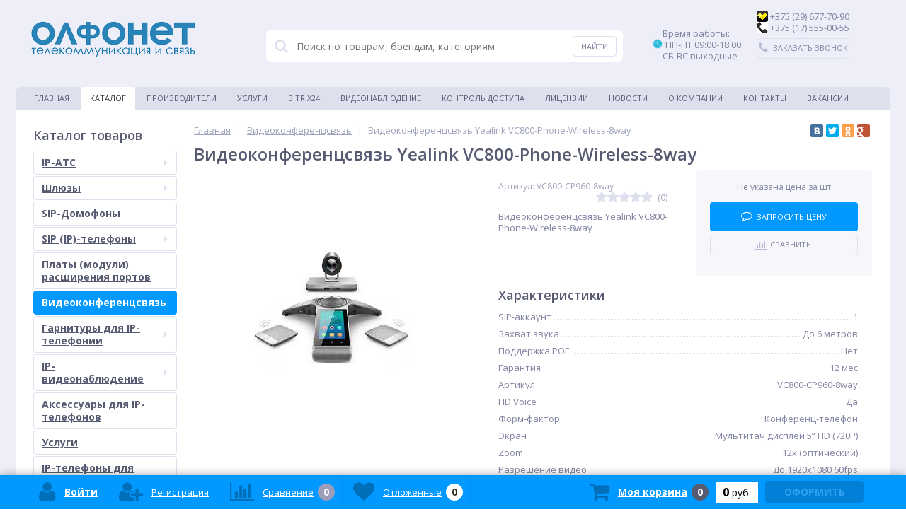

--- FILE ---
content_type: text/html; charset=utf-8
request_url: https://olfonet.by/catalog/videokonferentssvyaz/videokonferentssvyaz_yealink_vc800_phone_wireless_8way_
body_size: 27900
content:


<!DOCTYPE html>
<html lang="ru">
<head>
<script src="https://ajax.googleapis.com/ajax/libs/jquery/2.1.0/jquery.min.js"></script>
<meta name="yandex-verification" content="4b69b2fbc2a2bba9" />
<meta http-equiv="Content-Type" content="text/html; charset=UTF-8">
	<link rel="shortcut icon" type="image/x-icon" href="/bitrix/templates/elektro_flat/favicon.ico" />	
	<link rel="apple-touch-icon" sizes="57x57" href="/bitrix/templates/elektro_flat/images/apple-touch-icon-114.png" />
	<link rel="apple-touch-icon" sizes="114x114" href="/bitrix/templates/elektro_flat/images/apple-touch-icon-114.png" />
	<link rel="apple-touch-icon" sizes="72x72" href="/bitrix/templates/elektro_flat/images/apple-touch-icon-144.png" />
	<link rel="apple-touch-icon" sizes="144x144" href="/bitrix/templates/elektro_flat/images/apple-touch-icon-144.png" />
		<meta name="viewport" content="width=device-width, initial-scale=1.0" />
    <meta name="google-site-verification" content="bfE2bOoDwrI_iBXo74Wrn0H_sUVy-LBwOhZOZDR4lp4" />
    <meta name="yandex-verification" content="06e48ed5f9bccb0a" />
	<meta name="yandex-verification" content="9ff97edc32957a54" />
	<title>Видеоконференцсвязь Yealink VC800-Phone-Wireless-8way </title>
	<meta http-equiv="Content-Type" content="text/html; charset=utf-8" />
<meta name="description" content="Видеоконференцсвязь Yealink VC800-Phone-Wireless-8way  по выгодной цене. ► Видеоконференции в качестве Full HD. ► Официальный дилер оборудования в РБ. ☎+375 (29) 687-11-22." />
<link href="/bitrix/cache/css/s1/elektro_flat/kernel_main/kernel_main.css?167522934726562" type="text/css"   rel="stylesheet" />
<link href="//maxcdn.bootstrapcdn.com/font-awesome/4.5.0/css/font-awesome.min.css" type="text/css"  rel="stylesheet" />
<link href="//fonts.googleapis.com/css?family=Open+Sans:400,300,600,700&subset=latin,cyrillic-ext" type="text/css"  rel="stylesheet" />
<link href="/bitrix/cache/css/s1/elektro_flat/page_a4081d73daba2e6640a1faa1150d8254/page_a4081d73daba2e6640a1faa1150d8254.css?16739414448445" type="text/css"   rel="stylesheet" />
<link href="/bitrix/cache/css/s1/elektro_flat/default_28731164d17d60269050be408d5c2323/default_28731164d17d60269050be408d5c2323.css?16739414444768" type="text/css"   rel="stylesheet" />
<link href="/bitrix/panel/main/popup.min.css?154114315820704" type="text/css"  rel="stylesheet" />
<link href="/bitrix/cache/css/s1/elektro_flat/template_b5473dbd07adac0c8d3ff78dcf1e76a0/template_b5473dbd07adac0c8d3ff78dcf1e76a0.css?1673941444414577" type="text/css"   data-template-style="true"  rel="stylesheet" />
<script type="text/javascript">if(!window.BX)window.BX={};if(!window.BX.message)window.BX.message=function(mess){if(typeof mess=='object') for(var i in mess) BX.message[i]=mess[i]; return true;};</script>
<script type="text/javascript">(window.BX||top.BX).message({'JS_CORE_LOADING':'Загрузка...','JS_CORE_NO_DATA':'- Нет данных -','JS_CORE_WINDOW_CLOSE':'Закрыть','JS_CORE_WINDOW_EXPAND':'Развернуть','JS_CORE_WINDOW_NARROW':'Свернуть в окно','JS_CORE_WINDOW_SAVE':'Сохранить','JS_CORE_WINDOW_CANCEL':'Отменить','JS_CORE_WINDOW_CONTINUE':'Продолжить','JS_CORE_H':'ч','JS_CORE_M':'м','JS_CORE_S':'с','JSADM_AI_HIDE_EXTRA':'Скрыть лишние','JSADM_AI_ALL_NOTIF':'Показать все','JSADM_AUTH_REQ':'Требуется авторизация!','JS_CORE_WINDOW_AUTH':'Войти','JS_CORE_IMAGE_FULL':'Полный размер'});</script>
<script type="text/javascript">(window.BX||top.BX).message({'LANGUAGE_ID':'ru','FORMAT_DATE':'DD.MM.YYYY','FORMAT_DATETIME':'DD.MM.YYYY HH:MI:SS','COOKIE_PREFIX':'BITRIX_SM','SERVER_TZ_OFFSET':'10800','SITE_ID':'s1','SITE_DIR':'/','USER_ID':'','SERVER_TIME':'1768736170','USER_TZ_OFFSET':'0','USER_TZ_AUTO':'Y','bitrix_sessid':'c48d055389026698ea4581f463e9e6f6'});</script>


<script type="text/javascript"  src="/bitrix/cache/js/s1/elektro_flat/kernel_main/kernel_main.js?1675229347298080"></script>
<script type="text/javascript" src="/bitrix/js/main/core/core_db.min.js?15411431818699"></script>
<script type="text/javascript" src="/bitrix/js/main/core/core_frame_cache.min.js?154114318111191"></script>
<script type="text/javascript" src="/bitrix/js/main/jquery/jquery-1.8.3.min.js?154114318093636"></script>
<script type="text/javascript" src="/bitrix/js/main/cphttprequest.min.js?15411431803623"></script>
<script type="text/javascript"  src="/bitrix/cache/js/s1/elektro_flat/kernel_socialservices/kernel_socialservices.js?16739414441659"></script>
<script type="text/javascript">BX.setJSList(['/bitrix/js/main/core/core.js','/bitrix/js/main/core/core_ajax.js','/bitrix/js/main/json/json2.min.js','/bitrix/js/main/core/core_ls.js','/bitrix/js/main/core/core_fx.js','/bitrix/js/main/core/core_popup.js','/bitrix/js/main/core/core_window.js','/bitrix/js/main/session.js','/bitrix/js/main/core/core_date.js','/bitrix/js/main/utils.js','/bitrix/js/socialservices/ss.js','/bitrix/templates/elektro_flat/components/bitrix/catalog/.default/bitrix/catalog.element/.default/script.js','/bitrix/components/altop/catalog.comments/templates/.default/script.js','/bitrix/components/altop/catalog.top/templates/related/script.js','/bitrix/templates/elektro_flat/components/bitrix/catalog.bigdata.products/.default/script.js','/bitrix/templates/elektro_flat/js/jquery.cookie.js','/bitrix/templates/elektro_flat/js/jquery.scrollUp.js','/bitrix/templates/elektro_flat/js/moremenu.js','/bitrix/templates/elektro_flat/js/anythingslider/jquery.easing.1.2.js','/bitrix/templates/elektro_flat/js/anythingslider/jquery.anythingslider.js','/bitrix/templates/elektro_flat/js/custom-forms/jquery.custom-forms.js','/bitrix/templates/elektro_flat/js/fancybox/jquery.fancybox-1.3.1.pack.js','/bitrix/templates/elektro_flat/js/spectrum/spectrum.js','/bitrix/templates/elektro_flat/js/countUp.min.js','/bitrix/templates/elektro_flat/js/countdown/jquery.plugin.js','/bitrix/templates/elektro_flat/js/countdown/jquery.countdown.js','/bitrix/templates/elektro_flat/js/main.js','/bitrix/templates/elektro_flat/script.js','/bitrix/components/altop/callback/templates/.default/script.js','/bitrix/components/altop/search.title/script.js','/bitrix/components/altop/search.title/templates/.default/script.js','/bitrix/components/altop/ask.price/templates/.default/script.js','/bitrix/components/altop/ask.price/templates/order/script.js','/bitrix/components/altop/buy.one.click/templates/.default/script.js','/bitrix/templates/elektro_flat/components/bitrix/sale.basket.basket.line/.default/script.js','/bitrix/templates/elektro_flat/components/bitrix/socserv.auth.form/icons/script.js']); </script>
<script type="text/javascript">BX.setCSSList(['/bitrix/js/main/core/css/core.css','/bitrix/js/main/core/css/core_popup.css','/bitrix/js/main/core/css/core_date.css','/bitrix/templates/elektro_flat/components/bitrix/sale.notice.product/.default/style.css','/bitrix/components/altop/catalog.comments/templates/.default/style.css','/bitrix/templates/elektro_flat/colors.css','/bitrix/templates/elektro_flat/js/anythingslider/slider.css','/bitrix/templates/elektro_flat/js/custom-forms/custom-forms.css','/bitrix/templates/elektro_flat/js/fancybox/jquery.fancybox-1.3.1.css','/bitrix/templates/elektro_flat/js/spectrum/spectrum.css','/bitrix/components/altop/callback/templates/.default/style.css','/bitrix/components/altop/search.title/templates/.default/style.css','/bitrix/components/altop/ask.price/templates/.default/style.css','/bitrix/components/altop/ask.price/templates/order/style.css','/bitrix/components/altop/buy.one.click/templates/.default/style.css','/bitrix/components/bitrix/news.list/templates/table/style.css','/bitrix/templates/elektro_flat/template_styles.css','/bitrix/templates/elektro_flat/schemes/BLUE/colors.css','/bitrix/templates/elektro_flat/custom.css','/bitrix/js/socialservices/css/ss.css']); </script>
<script type="text/javascript">
					(function () {
						"use strict";

						var counter = function ()
						{
							var cookie = (function (name) {
								var parts = ("; " + document.cookie).split("; " + name + "=");
								if (parts.length == 2) {
									try {return JSON.parse(decodeURIComponent(parts.pop().split(";").shift()));}
									catch (e) {}
								}
							})("BITRIX_CONVERSION_CONTEXT_s1");

							if (cookie && cookie.EXPIRE >= BX.message("SERVER_TIME"))
								return;

							var request = new XMLHttpRequest();
							request.open("POST", "/bitrix/tools/conversion/ajax_counter.php", true);
							request.setRequestHeader("Content-type", "application/x-www-form-urlencoded");
							request.send(
								"SITE_ID="+encodeURIComponent("s1")+
								"&sessid="+encodeURIComponent(BX.bitrix_sessid())+
								"&HTTP_REFERER="+encodeURIComponent(document.referrer)
							);
						};

						if (window.frameRequestStart === true)
							BX.addCustomEvent("onFrameDataReceived", counter);
						else
							BX.ready(counter);
					})();
				</script>

		<script type='text/javascript'>
			$(function() {
				$.countdown.regionalOptions['ru'] = {
					labels: ['лет', 'месяцев', 'недель', 'дней', 'часов', 'мин.', 'сек.'],
					labels1: ['год', 'месяц', 'неделя', 'день', 'час', 'мин.', 'сек.'],
					labels2: ['года', 'месяца', 'недели', 'дня', 'часа', 'мин.', 'сек.'],
					compactLabels: ['л', 'м', 'н', 'д'],
					compactLabels1: ['г', 'м', 'н', 'д'],
					whichLabels: function(amount) {
						var units = amount % 10;
						var tens = Math.floor((amount % 100) / 10);
						return (amount == 1 ? 1 : (units >= 2 && units <= 4 && tens != 1 ? 2 : (units == 1 && tens != 1 ? 1 : 0)));
					},
					digits: ['0', '1', '2', '3', '4', '5', '6', '7', '8', '9'],
					timeSeparator: ':',
					isRTL: false
				};
				$.countdown.setDefaults($.countdown.regionalOptions['ru']);
			});
		</script>
	
<script type="text/javascript">var ajaxMessages = {wait:"Загрузка..."}</script>
<meta property='og:title' content='Видеоконференцсвязь Yealink VC800-Phone-Wireless-8way ' />
<meta property='og:description' content='Видеоконференцсвязь Yealink VC800-Phone-Wireless-8way ' />
<meta property='og:url' content='/catalog/videokonferentssvyaz/videokonferentssvyaz_yealink_vc800_phone_wireless_8way_' />
<meta property='og:image' content='/upload/iblock/e0b/b877079d-8d53-11e7-baa3-000c29aa7b3f_950322d1-a02e-11e7-baaa-000c29aa7b3f.resize1.jpeg' />



<script type="text/javascript"  src="/bitrix/cache/js/s1/elektro_flat/template_8f4fb01d068a1061707fbe14e2122336/template_8f4fb01d068a1061707fbe14e2122336.js?1673941444226316"></script>
<script type="text/javascript"  src="/bitrix/cache/js/s1/elektro_flat/page_802211d1deba8581726b9edfaa0c97e5/page_802211d1deba8581726b9edfaa0c97e5.js?167394144469076"></script>
<script type="text/javascript"  src="/bitrix/cache/js/s1/elektro_flat/default_1188adf923e0fcc08a2f265952e8ab1b/default_1188adf923e0fcc08a2f265952e8ab1b.js?1673941444885"></script>
<script type="text/javascript">var _ba = _ba || []; _ba.push(["aid", "56cc4473cfae961f2166b24d98af9cda"]); _ba.push(["host", "olfonet.by"]); _ba.push(["ad[ct][item]", "[base64]"]);_ba.push(["ad[ct][user_id]", function(){return BX.message("USER_ID") ? BX.message("USER_ID") : 0;}]);_ba.push(["ad[ct][recommendation]", function() {var rcmId = "";var cookieValue = BX.getCookie("BITRIX_SM_RCM_PRODUCT_LOG");var productId = 43124;var cItems = [];var cItem;if (cookieValue){cItems = cookieValue.split(".");}var i = cItems.length;while (i--){cItem = cItems[i].split("-");if (cItem[0] == productId){rcmId = cItem[1];break;}}return rcmId;}]);_ba.push(["ad[ct][v]", "2"]);(function() {var ba = document.createElement("script"); ba.type = "text/javascript"; ba.async = true;ba.src = (document.location.protocol == "https:" ? "https://" : "http://") + "bitrix.info/ba.js";var s = document.getElementsByTagName("script")[0];s.parentNode.insertBefore(ba, s);})();</script>


	
<body itemscope itemtype="https://schema.org/WebPage">
	
			
	<div class="bx-panel">
		<div id="panel"></div>
	</div>	
	<div class="body">
		<div class="page-wrapper">
			<div class="pop-up-bg callback_body"></div>
			<div class="pop-up callback">
				<a href="javascript:void(0)" class="pop-up-close callback_close"><i class="fa fa-times"></i></a>
				<div class="h1">Заказать звонок</div>
				 

             <form class="vertical" action="1.php" method="post">
                     <input type="text" size="20" maxlength="11" name="txtphonenumber" placeholder=" Введите номер телефона" id="phone">
	     <button  type="submit" style="" id="calloverasterbtn" name="call_send"/>Перезвонить</button>
            </form>
   
<script type="text/javascript">

//$("#phone").mask("8 (029) 999-99-99");
/*$("#phone").on("blur", function() {
    var last = $(this).val().substr( $(this).val().indexOf("-") + 1 );
    
    if( last.length == 3 ) {
        var move = $(this).val().substr( $(this).val().indexOf("-") - 1, 1 );
        var lastfour = move + last;
        
        var first = $(this).val().substr( 0, 9 );
        
        $(this).val( first + '-' + lastfour );
    }
});
*/
</script>
			</div>
						<div class="center">
				<header>					
					<div class="header_1">
						<div class="logo">
							<br>
 <a href="https://olfonet.by"><img alt="Olfonet logo rus_240.png" src="/upload/medialibrary/22d/Olfonet%20logo%20rus_240.png" title="Olfonet logo rus_240.png"></a><br>						</div>
					</div>
					<div class="header_2">
							<div id="altop_search" class="form-box" style="margin:42px 0px 0px 0px">
		<form action="/catalog/">
			<i class="fa fa-search"></i>
			<input type="text" name="q" id="title-search-input" class="" maxlength="50" autocomplete="off" placeholder="Поиск по товарам, брендам, категориям" value="" />
			<input type="submit" name="submit" class="" value="Найти" />
		</form>
	</div>

<script type="text/javascript">
	var jsControl = new JCTitleSearch({
		'WAIT_IMAGE': '/bitrix/themes/.default/images/wait.gif',
		'AJAX_PAGE' : '/catalog/videokonferentssvyaz/videokonferentssvyaz_yealink_vc800_phone_wireless_8way_',
		'CONTAINER_ID': 'altop_search',
		'INPUT_ID': 'title-search-input',
		'MIN_QUERY_LEN': 3
	});
</script> 					</div>
					<div class="header_3">
						<div class="schedule">
							&nbsp; &nbsp; &nbsp;Время работы: <br>
<img width="16" alt="1016221.png" src="/upload/medialibrary/224/224fd4fd09225bdc99825b1e8b5fd557.png" height="14" title="1016221.png">&nbsp;ПН-ПТ 09:00-18:00<br>
 &nbsp; &nbsp; &nbsp;СБ-ВС выходные<br>
 <br>
&nbsp; &nbsp; &nbsp;						</div>
					</div>
					<div class="header_4">
						<div class="telephone">
							<img width="16" alt="e89371cf7995279739c5cc1824750781.png" src="/upload/medialibrary/214/214ae98834246429d77995bfa115ca40.png" height="16" title="e89371cf7995279739c5cc1824750781.png">&nbsp;+375 (29) 677-70-90<br>
 <img width="16" alt="0be6a82e5164c9697bf71930970df5e1.png" src="/upload/medialibrary/898/898dee92c645a6b879132679b393ac2c.png" height="16" title="0be6a82e5164c9697bf71930970df5e1.png">&nbsp;+375 (17) 555-00-55							<a class="btn_buy apuo callback_anch" href="#"><span class="cont"><i class="fa fa-phone"></i><span class="text">Заказать звонок</span></span></a>
						</div>
					</div>
											<div class="top-menu">
								<ul class="store-horizontal">
		<li>
			<a href="/" >Главная</a>
		</li>
		
			
																		<li><a href="/catalog/" class="root-item-selected">Каталог</a></li>
												
						
		
			
																		<li><a href="/vendors/" class="root-item">Производители</a></li>
												
						
		
			
																		<li><a href="/catalog/uslugi/" class="root-item">Услуги</a></li>
												
						
		
			
																		<li><a href="/integration/" class="root-item">Bitrix24</a></li>
												
						
		
			
																		<li><a href="/video/" class="root-item">Видеонаблюдение</a></li>
												
						
		
			
																		<li><a href="/skud/" class="root-item">Контроль доступа</a></li>
												
						
		
			
																		<li><a href="/licenses/" class="root-item">Лицензии</a></li>
												
						
		
			
																		<li><a href="/news/" class="root-item">Новости</a></li>
												
						
		
			
												<li><a href="/about/" class="root-item">О компании</a>
						<ul>
							
						
		
			
																		<li><a href="/about/payments/">Оплата и доставка</a></li>
												
						
		
							</ul></li>			
																		<li><a href="/contacts/" class="root-item">Контакты</a></li>
												
						
		
			
																		<li><a href="/vakansii/vakansii.php" class="root-item">Вакансии</a></li>
												
						
		
			</ul>
						</div>
										
				</header>
				<div class="top_panel">
					<div class="panel_1">
						
<ul class="section-vertical">
	<li>
		<a href="javascript:void(0)" class="showsection"><i class="fa fa-bars"></i><span>Каталог</span></a>
		<div class="catalog-section-list" style="display:none;">
							<div class="catalog-section">
											<div class="catalog-section-title" style="margin:0px 0px 4px 0px;">
							<a href="/catalog/ip_ats_i_interfeysnye_pla_/">IP-АТС</a>
															<span class="showsectionchild"><i class="fa fa-minus"></i><i class="fa fa-plus"></i><i class="fa fa-minus-circle"></i><i class="fa fa-plus-circle"></i></span>
													</div>
																<div class="catalog-section-childs" style="display:none;">
															<div class="catalog-section-child">
									<a href="/catalog/yeastar/">
										<span class="child">
											<span class="image">
																									<img src="/upload/resize_cache/iblock/fa2/50_50_1/fa2f6d5a3b2d65bb17803260411b6bc5.png" width="50" height="15" alt="Yeastar" />
																							</span>
											<span class="text">Yeastar</span>
										</span>
									</a>
								</div>
															<div class="catalog-section-child">
									<a href="/catalog/3cx/">
										<span class="child">
											<span class="image">
																									<img src="/bitrix/templates/elektro_flat/images/no-photo.jpg" width="50" height="50" alt="3CX" />
																							</span>
											<span class="text">3CX</span>
										</span>
									</a>
								</div>
														<div class="clr"></div>
						</div>
									</div>			
							<div class="catalog-section">
											<div class="catalog-section-title" style="margin:0px 0px 4px 0px;">
							<a href="/catalog/shlyuzy/">Шлюзы</a>
															<span class="showsectionchild"><i class="fa fa-minus"></i><i class="fa fa-plus"></i><i class="fa fa-minus-circle"></i><i class="fa fa-plus-circle"></i></span>
													</div>
																<div class="catalog-section-childs" style="display:none;">
															<div class="catalog-section-child">
									<a href="/catalog/gsm_shlyuz/">
										<span class="child">
											<span class="image">
																									<img src="/upload/resize_cache/iblock/8e4/50_50_1/8e42ffecf9b7ced064f7f26b5bf99450.jpeg" width="50" height="26" alt="GSM шлюз" />
																							</span>
											<span class="text">GSM шлюз</span>
										</span>
									</a>
								</div>
															<div class="catalog-section-child">
									<a href="/catalog/voip_shlyuz/">
										<span class="child">
											<span class="image">
																									<img src="/upload/resize_cache/iblock/cd1/50_50_1/cd1cb49bea91dc551883462d8bb2644c.png" width="50" height="33" alt="VoIP шлюз" />
																							</span>
											<span class="text">VoIP шлюз</span>
										</span>
									</a>
								</div>
															<div class="catalog-section-child">
									<a href="/catalog/umts_shlyuz/">
										<span class="child">
											<span class="image">
																									<img src="/upload/resize_cache/iblock/a09/50_50_1/a09e39b22c978a892e4508c510a62292.png" width="50" height="28" alt="UMTS шлюз" />
																							</span>
											<span class="text">UMTS шлюз</span>
										</span>
									</a>
								</div>
															<div class="catalog-section-child">
									<a href="/catalog/isdn_shlyuz/">
										<span class="child">
											<span class="image">
																									<img src="/upload/resize_cache/iblock/d73/50_50_1/d73980faf792e820576ca2064d9c7ab2.png" width="50" height="50" alt="ISDN шлюз" />
																							</span>
											<span class="text">ISDN шлюз</span>
										</span>
									</a>
								</div>
															<div class="catalog-section-child">
									<a href="/catalog/trankovye_shlyuzy/">
										<span class="child">
											<span class="image">
																									<img src="/bitrix/templates/elektro_flat/images/no-photo.jpg" width="50" height="50" alt="Транковые шлюзы" />
																							</span>
											<span class="text">Транковые шлюзы</span>
										</span>
									</a>
								</div>
														<div class="clr"></div>
						</div>
									</div>			
							<div class="catalog-section">
											<div class="catalog-section-title" style="margin:0px 0px 2px 0px;">
							<a href="/catalog/sip_domofony/">SIP-Домофоны</a>
													</div>
														</div>			
							<div class="catalog-section">
											<div class="catalog-section-title" style="margin:0px 0px 4px 0px;">
							<a href="/catalog/sip_ip_telefony/">SIP (IP)-телефоны</a>
															<span class="showsectionchild"><i class="fa fa-minus"></i><i class="fa fa-plus"></i><i class="fa fa-minus-circle"></i><i class="fa fa-plus-circle"></i></span>
													</div>
																<div class="catalog-section-childs" style="display:none;">
															<div class="catalog-section-child">
									<a href="/catalog/yealink/">
										<span class="child">
											<span class="image">
																									<img src="/upload/resize_cache/iblock/116/50_50_1/116c38fbb346904ff864c1d36ba24319.png" width="50" height="10" alt="Yealink" />
																							</span>
											<span class="text">Yealink</span>
										</span>
									</a>
								</div>
															<div class="catalog-section-child">
									<a href="/catalog/gigaset/">
										<span class="child">
											<span class="image">
																									<img src="/upload/resize_cache/iblock/3fa/50_50_1/3fa2365e2cb9b2a1162aeecd16df3815.png" width="50" height="14" alt="Gigaset" />
																							</span>
											<span class="text">Gigaset</span>
										</span>
									</a>
								</div>
															<div class="catalog-section-child">
									<a href="/catalog/fanvil/">
										<span class="child">
											<span class="image">
																									<img src="/upload/resize_cache/iblock/91b/50_50_1/91b3b249ea581e90f7e6a74692ca3317.png" width="50" height="14" alt="Fanvil" />
																							</span>
											<span class="text">Fanvil</span>
										</span>
									</a>
								</div>
															<div class="catalog-section-child">
									<a href="/catalog/grandstream/">
										<span class="child">
											<span class="image">
																									<img src="/upload/resize_cache/iblock/448/50_50_1/4487a94238e67d02620d9cd0a1e07530.png" width="50" height="12" alt="Grandstream" />
																							</span>
											<span class="text">Grandstream</span>
										</span>
									</a>
								</div>
															<div class="catalog-section-child">
									<a href="/catalog/incom/">
										<span class="child">
											<span class="image">
																									<img src="/bitrix/templates/elektro_flat/images/no-photo.jpg" width="50" height="50" alt="Incom" />
																							</span>
											<span class="text">Incom</span>
										</span>
									</a>
								</div>
														<div class="clr"></div>
						</div>
									</div>			
							<div class="catalog-section">
											<div class="catalog-section-title" style="margin:0px 0px 2px 0px;">
							<a href="/catalog/platy_moduli_rasshireniya_portov/">Платы (модули) расширения портов</a>
													</div>
														</div>			
							<div class="catalog-section">
											<div class="catalog-section-title" style="margin:0px 0px 2px 0px;">
							<a href="/catalog/videokonferentssvyaz/">Видеоконференцсвязь</a>
													</div>
														</div>			
							<div class="catalog-section">
											<div class="catalog-section-title" style="margin:0px 0px 4px 0px;">
							<a href="/catalog/garnitury_dlya_ip_telefonii/">Гарнитуры для IP-телефонии</a>
															<span class="showsectionchild"><i class="fa fa-minus"></i><i class="fa fa-plus"></i><i class="fa fa-minus-circle"></i><i class="fa fa-plus-circle"></i></span>
													</div>
																<div class="catalog-section-childs" style="display:none;">
															<div class="catalog-section-child">
									<a href="/catalog/garnitury_plantronics/">
										<span class="child">
											<span class="image">
																									<img src="/upload/resize_cache/iblock/3a4/50_50_1/3a4b670ea0cba136f56be2d01f815c94.png" width="50" height="6" alt="Гарнитуры Plantronics" />
																							</span>
											<span class="text">Гарнитуры Plantronics</span>
										</span>
									</a>
								</div>
															<div class="catalog-section-child">
									<a href="/catalog/garnitury_yealink/">
										<span class="child">
											<span class="image">
																									<img src="/upload/resize_cache/iblock/7ee/50_50_1/7ee214d3a56d96de8554b3a0b0b69280.png" width="50" height="10" alt="Гарнитуры Yealink" />
																							</span>
											<span class="text">Гарнитуры Yealink</span>
										</span>
									</a>
								</div>
															<div class="catalog-section-child">
									<a href="/catalog/garnitury_jabra/">
										<span class="child">
											<span class="image">
																									<img src="/upload/resize_cache/iblock/71a/50_50_1/71af389b4ebc91e46c1c6d2a45ee698c.jpg" width="50" height="17" alt="Гарнитуры Jabra" />
																							</span>
											<span class="text">Гарнитуры Jabra</span>
										</span>
									</a>
								</div>
														<div class="clr"></div>
						</div>
									</div>			
							<div class="catalog-section">
											<div class="catalog-section-title" style="margin:0px 0px 4px 0px;">
							<a href="/catalog/ip_videonablyudenie/">IP-видеонаблюдение</a>
															<span class="showsectionchild"><i class="fa fa-minus"></i><i class="fa fa-plus"></i><i class="fa fa-minus-circle"></i><i class="fa fa-plus-circle"></i></span>
													</div>
																<div class="catalog-section-childs" style="display:none;">
															<div class="catalog-section-child">
									<a href="/catalog/ip_videoregistratory/">
										<span class="child">
											<span class="image">
																									<img src="/upload/resize_cache/iblock/c8d/50_50_1/c8d8fa6268a40b075054c1c50dccaeec.png" width="50" height="35" alt="IP-видеорегистраторы" />
																							</span>
											<span class="text">IP-видеорегистраторы</span>
										</span>
									</a>
								</div>
															<div class="catalog-section-child">
									<a href="/catalog/ip_kamery/">
										<span class="child">
											<span class="image">
																									<img src="/upload/resize_cache/iblock/ecd/50_50_1/ecd61eafe3f43acd43ebbcef747509ee.jpeg" width="50" height="50" alt="IP-камеры" />
																							</span>
											<span class="text">IP-камеры</span>
										</span>
									</a>
								</div>
															<div class="catalog-section-child">
									<a href="/catalog/videoservery_i_videoresivery/">
										<span class="child">
											<span class="image">
																									<img src="/upload/resize_cache/iblock/91e/50_50_1/91ec97cf0a67fea9777e772c0df472f0.jpeg" width="50" height="50" alt="Видеосерверы и видеоресиверы" />
																							</span>
											<span class="text">Видеосерверы и видеоресиверы</span>
										</span>
									</a>
								</div>
														<div class="clr"></div>
						</div>
									</div>			
							<div class="catalog-section">
											<div class="catalog-section-title" style="margin:0px 0px 2px 0px;">
							<a href="/catalog/aksessuary_dlya_ip_telefonov/">Аксессуары для IP-телефонов</a>
													</div>
														</div>			
							<div class="catalog-section">
											<div class="catalog-section-title" style="margin:0px 0px 2px 0px;">
							<a href="/catalog/uslugi/">Услуги</a>
													</div>
														</div>			
							<div class="catalog-section">
											<div class="catalog-section-title" style="margin:0px 0px 2px 0px;">
							<a href="/catalog/ip_telefony_dlya_skype_for_business/">IP-телефоны для Skype for Business</a>
													</div>
														</div>			
							<div class="catalog-section">
											<div class="catalog-section-title" style="margin:0px 0px 2px 0px;">
							<a href="/catalog/mikrofony/">Микрофоны</a>
													</div>
														</div>			
							<div class="catalog-section">
											<div class="catalog-section-title" style="margin:0px 0px 4px 0px;">
							<a href="/catalog/kommutatory/">Коммутаторы</a>
															<span class="showsectionchild"><i class="fa fa-minus"></i><i class="fa fa-plus"></i><i class="fa fa-minus-circle"></i><i class="fa fa-plus-circle"></i></span>
													</div>
																<div class="catalog-section-childs" style="display:none;">
															<div class="catalog-section-child">
									<a href="/catalog/kommutatory_s_poe/">
										<span class="child">
											<span class="image">
																									<img src="/upload/resize_cache/iblock/0fd/50_50_1/0fd39662726a7b54f179c4f3741ecb68.png" width="50" height="17" alt="Коммутаторы с PoE" />
																							</span>
											<span class="text">Коммутаторы с PoE</span>
										</span>
									</a>
								</div>
															<div class="catalog-section-child">
									<a href="/catalog/kommutatory_bez_poe/">
										<span class="child">
											<span class="image">
																									<img src="/upload/resize_cache/iblock/6ee/50_50_1/6ee95538acb3701dbd54d1967f3b7a39.jpeg" width="50" height="25" alt="Коммутаторы без PoE" />
																							</span>
											<span class="text">Коммутаторы без PoE</span>
										</span>
									</a>
								</div>
														<div class="clr"></div>
						</div>
									</div>			
							<div class="catalog-section">
											<div class="catalog-section-title" style="margin:0px 0px 2px 0px;">
							<a href="/catalog/shkafy_telekommunikatsionnye/">Шкафы телекоммуникационные</a>
													</div>
														</div>			
							<div class="catalog-section">
											<div class="catalog-section-title" style="margin:0px 0px 2px 0px;">
							<a href="/catalog/ibp/">ИБП</a>
													</div>
														</div>			
							<div class="catalog-section">
											<div class="catalog-section-title" style="margin:0px 0px 2px 0px;">
							<a href="/catalog/krepleniya/">Крепления</a>
													</div>
														</div>			
							<div class="catalog-section">
											<div class="catalog-section-title" style="margin:0px 0px 2px 0px;">
							<a href="/catalog/wi_fi_ubiquity/">Wi-Fi Ubiquity</a>
													</div>
														</div>			
							<div class="catalog-section">
											<div class="catalog-section-title" style="margin:0px 0px 4px 0px;">
							<a href="/catalog/skud/">СКУД</a>
															<span class="showsectionchild"><i class="fa fa-minus"></i><i class="fa fa-plus"></i><i class="fa fa-minus-circle"></i><i class="fa fa-plus-circle"></i></span>
													</div>
																<div class="catalog-section-childs" style="display:none;">
															<div class="catalog-section-child">
									<a href="/catalog/sip_domofony_1/">
										<span class="child">
											<span class="image">
																									<img src="/bitrix/templates/elektro_flat/images/no-photo.jpg" width="50" height="50" alt="SIP-Домофоны" />
																							</span>
											<span class="text">SIP-Домофоны</span>
										</span>
									</a>
								</div>
															<div class="catalog-section-child">
									<a href="/catalog/zkteco/">
										<span class="child">
											<span class="image">
																									<img src="/bitrix/templates/elektro_flat/images/no-photo.jpg" width="50" height="50" alt="ZKTeco" />
																							</span>
											<span class="text">ZKTeco</span>
										</span>
									</a>
								</div>
															<div class="catalog-section-child">
									<a href="/catalog/sistema_podscheta_pokupateley_1/">
										<span class="child">
											<span class="image">
																									<img src="/bitrix/templates/elektro_flat/images/no-photo.jpg" width="50" height="50" alt="Система подсчета покупателей" />
																							</span>
											<span class="text">Система подсчета покупателей</span>
										</span>
									</a>
								</div>
														<div class="clr"></div>
						</div>
									</div>			
							<div class="catalog-section">
											<div class="catalog-section-title" style="margin:0px 0px 2px 0px;">
							<a href="/catalog/dopolnitelnoe_oborudovanie/">Дополнительное оборудование</a>
													</div>
														</div>			
					</div>
	</li>
</ul>

<script type="text/javascript">
	//<![CDATA[
	$(function() {
		$('.showsection').click(function() {
			var clickitem = $(this);
			if(clickitem.parent('li').hasClass('')) {
				clickitem.parent('li').addClass('active');
			} else {
				clickitem.parent('li').removeClass('active');
			}
			
			if($('.showsubmenu').parent('li').hasClass('active')) {
				$('.showsubmenu').parent('li').removeClass('active');
				$('.showsubmenu').parent('li').find('ul.submenu').css({'display':'none'});
			}
			
			if($('.showcontacts').parent('li').hasClass('active')) {
				$('.showcontacts').parent('li').removeClass('active');
				$('.header_4').css({'display':'none'});
			}
			
			if($('.showsearch').parent('li').hasClass('active')) {
				$('.showsearch').parent('li').removeClass('active');
				$('.header_2').css({'display':'none'});
				$('div.title-search-result').css({'display':'none'});
			}

			clickitem.parent('li').find('.catalog-section-list').slideToggle();
		});
		$('.showsectionchild').click(function() {
			var clickitem = $(this);
			if(clickitem.parent('div').hasClass('active')) {
				clickitem.parent('div').removeClass('active');
			} else {
				clickitem.parent('div').addClass('active');
			}
			clickitem.parent('div').parent('div').find('.catalog-section-childs').slideToggle();
		});
	});
	//]]>
</script>					</div>
					<div class="panel_2">
						
<ul class="store-vertical">
	<li>
		<a href="javascript:void(0)" class="showsubmenu">Меню</a>
		<ul class="submenu" style="display:none;">
			<li>
				<a href="/" >Главная</a>
			</li>
									<li>
							<a href="/catalog/" class="root-item-selected">Каталог</a>
						</li>
											<li>
							<a href="/vendors/" class="root-item">Производители</a>
						</li>
											<li>
							<a href="/catalog/uslugi/" class="root-item">Услуги</a>
						</li>
											<li>
							<a href="/integration/" class="root-item">Bitrix24</a>
						</li>
											<li>
							<a href="/video/" class="root-item">Видеонаблюдение</a>
						</li>
											<li>
							<a href="/skud/" class="root-item">Контроль доступа</a>
						</li>
											<li>
							<a href="/licenses/" class="root-item">Лицензии</a>
						</li>
											<li>
							<a href="/news/" class="root-item">Новости</a>
						</li>
										<li >
						<span class="text">
							<a href="/about/" class="root-item">О компании</a>
							<span class="showchild"><i class="fa fa-plus-circle"></i><i class="fa fa-minus-circle"></i></span>
						</span>
						<ul style="display:none;">
										<li>
							<a href="/about/payments/" class="root-item">Оплата и доставка</a>
						</li>
					</ul></li>						<li>
							<a href="/contacts/" class="root-item">Контакты</a>
						</li>
											<li>
							<a href="/vakansii/vakansii.php" class="root-item">Вакансии</a>
						</li>
							</ul>
	</li>
</ul>

<script type="text/javascript">
	//<![CDATA[
	$(function() {
		$('.showsubmenu').click(function() {
			var clickitem = $(this);
			if(clickitem.parent('li').hasClass('')) {
				clickitem.parent('li').addClass('active');
			} else {
				clickitem.parent('li').removeClass('active');
			}
			
			if($('.showsection').parent('li').hasClass('active')) {
				$('.showsection').parent('li').removeClass('active');
				$('.showsection').parent('li').find('.catalog-section-list').css({'display':'none'});
			}
			
			if($('.showcontacts').parent('li').hasClass('active')) {
				$('.showcontacts').parent('li').removeClass('active');
				$('.header_4').css({'display':'none'});
			}
			
			if($('.showsearch').parent('li').hasClass('active')) {
				$('.showsearch').parent('li').removeClass('active');
				$('.header_2').css({'display':'none'});
				$('div.title-search-result').css({'display':'none'});
			}

			clickitem.parent('li').find('ul.submenu').slideToggle();
		});
		
		var lis = $('.submenu').find('li');
		for(var i = 0; i < lis.length; i++) {
			if($(lis[i]).hasClass('item-selected')) {
				$(lis[i]).addClass('active');
				var ul = $(lis[i]).find('ul:first');
				$(ul).css({display: 'block'});
			}
		}
		
		$('.showchild').click(function() {
			var clickitem = $(this);
			if(clickitem.parent('span').parent('li').hasClass('active')) {
				clickitem.parent('span').parent('li').removeClass('active');
			} else {
				clickitem.parent('span').parent('li').addClass('active');
			}
			clickitem.parent('span').parent('li').find('ul:first').slideToggle();
		});
	});
	//]]>
</script>					</div>
					<div class="panel_3">
						<ul class="contacts-vertical">
							<li>
								<a class="showcontacts" href="javascript:void(0)"><i class="fa fa-phone"></i></a>
							</li>
						</ul>
					</div>
					<div class="panel_4">
						<ul class="search-vertical">
							<li>
								<a class="showsearch" href="javascript:void(0)"><i class="fa fa-search"></i></a>
							</li>
						</ul>
					</div>
				</div>
				<div class="content-wrapper">
					<div class="content">
						<div class="left-column">
																<div class="h3">Каталог товаров</div>
									
<ul class="left-menu">
					<li id="id0" class="parent">
					<a href="/catalog/ip_ats_i_interfeysnye_pla_/">IP-АТС<span class="arrow"></span></a>
										<div class="catalog-section-childs">
						<div class="catalog-section-child">
				<a href="/catalog/yeastar/">
					<span class="child">
						
						<span class="text">Yeastar</span>
					</span>
				</a>
			</div>
					<div class="catalog-section-child">
				<a href="/catalog/3cx/">
					<span class="child">
						
						<span class="text">3CX</span>
					</span>
				</a>
			</div>
		</div></li>				<li id="id3" class="parent">
					<a href="/catalog/shlyuzy/">Шлюзы<span class="arrow"></span></a>
										<div class="catalog-section-childs">
						<div class="catalog-section-child">
				<a href="/catalog/gsm_shlyuz/">
					<span class="child">
						
						<span class="text">GSM шлюз</span>
					</span>
				</a>
			</div>
					<div class="catalog-section-child">
				<a href="/catalog/voip_shlyuz/">
					<span class="child">
						
						<span class="text">VoIP шлюз</span>
					</span>
				</a>
			</div>
					<div class="catalog-section-child">
				<a href="/catalog/umts_shlyuz/">
					<span class="child">
						
						<span class="text">UMTS шлюз</span>
					</span>
				</a>
			</div>
					<div class="catalog-section-child">
				<a href="/catalog/isdn_shlyuz/">
					<span class="child">
						
						<span class="text">ISDN шлюз</span>
					</span>
				</a>
			</div>
					<div class="catalog-section-child">
				<a href="/catalog/trankovye_shlyuzy/">
					<span class="child">
						
						<span class="text">Транковые шлюзы</span>
					</span>
				</a>
			</div>
		</div></li>				<li id="id11">
					<a href="/catalog/sip_domofony/">SIP-Домофоны</a>
				</li>
							<li id="id12" class="parent">
					<a href="/catalog/sip_ip_telefony/">SIP (IP)-телефоны<span class="arrow"></span></a>
										<div class="catalog-section-childs">
						<div class="catalog-section-child">
				<a href="/catalog/yealink/">
					<span class="child">
						
						<span class="text">Yealink</span>
					</span>
				</a>
			</div>
					<div class="catalog-section-child">
				<a href="/catalog/gigaset/">
					<span class="child">
						
						<span class="text">Gigaset</span>
					</span>
				</a>
			</div>
					<div class="catalog-section-child">
				<a href="/catalog/fanvil/">
					<span class="child">
						
						<span class="text">Fanvil</span>
					</span>
				</a>
			</div>
					<div class="catalog-section-child">
				<a href="/catalog/grandstream/">
					<span class="child">
						
						<span class="text">Grandstream</span>
					</span>
				</a>
			</div>
					<div class="catalog-section-child">
				<a href="/catalog/incom/">
					<span class="child">
						
						<span class="text">Incom</span>
					</span>
				</a>
			</div>
		</div></li>				<li id="id18">
					<a href="/catalog/platy_moduli_rasshireniya_portov/">Платы (модули) расширения портов</a>
				</li>
							<li id="id19" class="selected">
					<a href="/catalog/videokonferentssvyaz/">Видеоконференцсвязь</a>
				</li>
							<li id="id20" class="parent">
					<a href="/catalog/garnitury_dlya_ip_telefonii/">Гарнитуры для IP-телефонии<span class="arrow"></span></a>
										<div class="catalog-section-childs">
						<div class="catalog-section-child">
				<a href="/catalog/garnitury_plantronics/">
					<span class="child">
						
						<span class="text">Гарнитуры Plantronics</span>
					</span>
				</a>
			</div>
					<div class="catalog-section-child">
				<a href="/catalog/garnitury_yealink/">
					<span class="child">
						
						<span class="text">Гарнитуры Yealink</span>
					</span>
				</a>
			</div>
					<div class="catalog-section-child">
				<a href="/catalog/garnitury_jabra/">
					<span class="child">
						
						<span class="text">Гарнитуры Jabra</span>
					</span>
				</a>
			</div>
		</div></li>				<li id="id24" class="parent">
					<a href="/catalog/ip_videonablyudenie/">IP-видеонаблюдение<span class="arrow"></span></a>
										<div class="catalog-section-childs">
						<div class="catalog-section-child">
				<a href="/catalog/ip_videoregistratory/">
					<span class="child">
						
						<span class="text">IP-видеорегистраторы</span>
					</span>
				</a>
			</div>
					<div class="catalog-section-child">
				<a href="/catalog/ip_kamery/">
					<span class="child">
						
						<span class="text">IP-камеры</span>
					</span>
				</a>
			</div>
					<div class="catalog-section-child">
				<a href="/catalog/videoservery_i_videoresivery/">
					<span class="child">
						
						<span class="text">Видеосерверы и видеоресиверы</span>
					</span>
				</a>
			</div>
		</div></li>				<li id="id35">
					<a href="/catalog/aksessuary_dlya_ip_telefonov/">Аксессуары для IP-телефонов</a>
				</li>
							<li id="id36">
					<a href="/catalog/uslugi/">Услуги</a>
				</li>
							<li id="id37">
					<a href="/catalog/ip_telefony_dlya_skype_for_business/">IP-телефоны для Skype for Business</a>
				</li>
							<li id="id38">
					<a href="/catalog/mikrofony/">Микрофоны</a>
				</li>
							<li id="id39" class="parent">
					<a href="/catalog/kommutatory/">Коммутаторы<span class="arrow"></span></a>
										<div class="catalog-section-childs">
						<div class="catalog-section-child">
				<a href="/catalog/kommutatory_s_poe/">
					<span class="child">
						
						<span class="text">Коммутаторы с PoE</span>
					</span>
				</a>
			</div>
					<div class="catalog-section-child">
				<a href="/catalog/kommutatory_bez_poe/">
					<span class="child">
						
						<span class="text">Коммутаторы без PoE</span>
					</span>
				</a>
			</div>
		</div></li>				<li id="id42">
					<a href="/catalog/shkafy_telekommunikatsionnye/">Шкафы телекоммуникационные</a>
				</li>
							<li id="id43">
					<a href="/catalog/ibp/">ИБП</a>
				</li>
							<li id="id44">
					<a href="/catalog/krepleniya/">Крепления</a>
				</li>
							<li id="id45">
					<a href="/catalog/wi_fi_ubiquity/">Wi-Fi Ubiquity</a>
				</li>
							<li id="id46" class="parent">
					<a href="/catalog/skud/">СКУД<span class="arrow"></span></a>
										<div class="catalog-section-childs">
						<div class="catalog-section-child">
				<a href="/catalog/sip_domofony_1/">
					<span class="child">
						
						<span class="text">SIP-Домофоны</span>
					</span>
				</a>
			</div>
					<div class="catalog-section-child">
				<a href="/catalog/zkteco/">
					<span class="child">
						
						<span class="text">ZKTeco</span>
					</span>
				</a>
			</div>
					<div class="catalog-section-child">
				<a href="/catalog/sistema_podscheta_pokupateley_1/">
					<span class="child">
						
						<span class="text">Система подсчета покупателей</span>
					</span>
				</a>
			</div>
		</div></li>				<li id="id50">
					<a href="/catalog/dopolnitelnoe_oborudovanie/">Дополнительное оборудование</a>
				</li>
							<li id="id51" class="parent">
					<a href="/archive/arkhiv/">Архив<span class="arrow"></span></a>
										<div class="catalog-section-childs">
						<div class="catalog-section-child">
				<a href="/archive/ip_ats/">
					<span class="child">
						
						<span class="text">IP-АТС</span>
					</span>
				</a>
			</div>
					<div class="catalog-section-child">
				<a href="/archive/ip_kamery/">
					<span class="child">
						
						<span class="text">IP-Камеры</span>
					</span>
				</a>
			</div>
					<div class="catalog-section-child">
				<a href="/archive/ip_telefony/">
					<span class="child">
						
						<span class="text">IP-телефоны</span>
					</span>
				</a>
			</div>
					<div class="catalog-section-child">
				<a href="/archive/aksessuary/">
					<span class="child">
						
						<span class="text">Аксессуары</span>
					</span>
				</a>
			</div>
					<div class="catalog-section-child">
				<a href="/archive/videokonferensvyaz/">
					<span class="child">
						
						<span class="text">Видеоконференсвязь</span>
					</span>
				</a>
			</div>
					<div class="catalog-section-child">
				<a href="/archive/garnitury/">
					<span class="child">
						
						<span class="text">Гарнитуры</span>
					</span>
				</a>
			</div>
					<div class="catalog-section-child">
				<a href="/archive/platy_rasshireniya/">
					<span class="child">
						
						<span class="text">Платы расширения</span>
					</span>
				</a>
			</div>
					<div class="catalog-section-child">
				<a href="/archive/shlyuzy/">
					<span class="child">
						
						<span class="text">Шлюзы</span>
					</span>
				</a>
			</div>
		</div></li></ul>

<script type="text/javascript">
	//<![CDATA[
	$(function() {
				var popupItems = $("ul.left-menu").find('> li.parent'),
			popupNumItems = $("ul.left-menu").find('> li.parent').length;		
		for(i = 0; i < popupNumItems; i++) {
			eval('var timeOut'+popupItems[i].id);
		}		
		$("ul.left-menu > li.parent").hover(function() {
							var li = $(this),
					uid = li.attr("id"),					
					pos = li.offset(),				
					top = pos.top - 5,
					left = pos.left + li.width() + 9;

				eval("timeIn"+uid+" = setTimeout(function(){ li.find('> .catalog-section-childs').show(15).css({'top': top + 'px', 'left': left + 'px'}); }, 200);");
						
			eval("clearTimeout(timeOut"+uid+")");
		}, function(){
			var li = $(this),
				uid = li.attr("id");

			eval("clearTimeout(timeIn"+uid+")");			
			eval("timeOut"+uid+" = setTimeout(function(){ li.find('> .catalog-section-childs').hide(15); }, 200);");
        });
	});
	//]]>
</script>									
															<ul class="new_leader_disc">
								<li>
									<a class="new" href="/catalog/newproduct/">
										<span class="icon">New</span>
										<span class="text">Новые поступления</span>
									</a>
								</li>
								<li>
									<a class="saleleader" href="/catalog/saleleader/">
										<span class="icon">Хит</span>
										<span class="text">Хиты продаж</span>
									</a>
								</li>
								<li>
									<a class="discount" href="/catalog/discount/">
										<span class="icon">%</span>
										<span class="text">Скидки</span>
									</a>
								</li>
							</ul>							
																												
																	
<!--'start_frame_cache_discount_left'-->		
		<script type="text/javascript">
			//<![CDATA[
			$(function() {
				$('.discountSlider').anythingSlider({
					'theme': "discount-left",
					'mode': 'horiz',
					'expand': false,
					'resizeContents': false,
					'easing': 'easeInOutExpo',
					'buildArrows': false,
					'buildNavigation': true,
					'buildStartStop': false,
					'hashTags': false,
					'autoPlay': true,
					'pauseOnHover': true,
					'delay': 3000,
				});				
			});
			//]]>
		</script>		
		<div class="discount_left">
			<ul class="discountSlider">
				
					<li>
						<div class="item-image">
																
							<a href="/catalog/garnitury_dlya_ip_telefonii/garnitura_plantronics_blackwire_c3210_usb_a">
																	<img class="item_img" src="/upload/resize_cache/iblock/1c5/178_178_1/1afe8558-133d-11e9-829d-000c299bea57_d5c45665-133d-11e9-829d-000c299bea57.resize1.jpeg" width="104" height="178" alt="Гарнитура Plantronics BLACKWIRE C3210 USB-A" />
																
								<span class="sticker">
									<span class='new'>New</span>								</span>
															</a>							
						</div>
						<a class="item-title" href="/catalog/garnitury_dlya_ip_telefonii/garnitura_plantronics_blackwire_c3210_usb_a" title="Гарнитура Plantronics BLACKWIRE C3210 USB-A">
							Гарнитура Plantronics BLACKWIRE C3210 USB-A						</a>
						<div class="item-price">
																			<span class="catalog-item-no-price">
													Не указана цена												</span>
																	</div>
					</li>
				
					<li>
						<div class="item-image">
																
							<a href="/catalog/trankovye_shlyuzy/trankovyy_shlyuz_eltex_smg_2">
																	<img class="item_img" src="/upload/resize_cache/iblock/0f3/178_178_1/554362c8-9164-11e8-8297-000c299bea57_554362ca-9164-11e8-8297-000c299bea57.resize1.jpeg" width="178" height="89" alt="Транковый шлюз Eltex SMG-2" />
																
								<span class="sticker">
									<span class='new'>New</span>								</span>
															</a>							
						</div>
						<a class="item-title" href="/catalog/trankovye_shlyuzy/trankovyy_shlyuz_eltex_smg_2" title="Транковый шлюз Eltex SMG-2">
							Транковый шлюз Eltex SMG-2						</a>
						<div class="item-price">
																			<span class="catalog-item-no-price">
													Не указана цена												</span>
																	</div>
					</li>
				
					<li>
						<div class="item-image">
																
							<a href="/catalog/videokonferentssvyaz/videokonferentssvyaz_yealink_vc200_wp">
																	<img class="item_img" src="/upload/resize_cache/iblock/719/178_178_1/5b71ecb7-63cf-11e8-8297-000c299bea57_5b71ecb9-63cf-11e8-8297-000c299bea57.resize1.png" width="178" height="178" alt="Видеоконференцсвязь Yealink VC200 WP" />
																
								<span class="sticker">
									<span class='new'>New</span>								</span>
															</a>							
						</div>
						<a class="item-title" href="/catalog/videokonferentssvyaz/videokonferentssvyaz_yealink_vc200_wp" title="Видеоконференцсвязь Yealink VC200 WP">
							Видеоконференцсвязь Yealink VC200 WP						</a>
						<div class="item-price">
																			<span class="catalog-item-no-price">
													Не указана цена												</span>
																	</div>
					</li>
				
					<li>
						<div class="item-image">
																
							<a href="/catalog/videokonferentssvyaz/videokonferentssvyaz_yealink_vc200">
																	<img class="item_img" src="/upload/resize_cache/iblock/770/178_178_1/5b71ec9e-63cf-11e8-8297-000c299bea57_5b71eca0-63cf-11e8-8297-000c299bea57.resize1.png" width="178" height="178" alt="Видеоконференцсвязь Yealink VC200" />
																
								<span class="sticker">
									<span class='new'>New</span>								</span>
															</a>							
						</div>
						<a class="item-title" href="/catalog/videokonferentssvyaz/videokonferentssvyaz_yealink_vc200" title="Видеоконференцсвязь Yealink VC200">
							Видеоконференцсвязь Yealink VC200						</a>
						<div class="item-price">
																			<span class="catalog-item-no-price">
													Не указана цена												</span>
																	</div>
					</li>
				
					<li>
						<div class="item-image">
																
							<a href="/catalog/garnitury_dlya_ip_telefonii/garnitura_plantronics_voyager_legend_uc">
																	<img class="item_img" src="/upload/resize_cache/iblock/ed5/178_178_1/805ac751-319b-11e8-8297-000c299bea57_805ac753-319b-11e8-8297-000c299bea57.resize1.png" width="178" height="107" alt="Гарнитура Plantronics Voyager Legend UC" />
																
								<span class="sticker">
									<span class='new'>New</span>								</span>
															</a>							
						</div>
						<a class="item-title" href="/catalog/garnitury_dlya_ip_telefonii/garnitura_plantronics_voyager_legend_uc" title="Гарнитура Plantronics Voyager Legend UC">
							Гарнитура Plantronics Voyager Legend UC						</a>
						<div class="item-price">
																			<span class="catalog-item-no-price">
													Не указана цена												</span>
																	</div>
					</li>
				
					<li>
						<div class="item-image">
																
							<a href="/catalog/garnitury_dlya_ip_telefonii/jabra_stealth_uc">
																	<img class="item_img" src="/upload/resize_cache/iblock/84d/178_178_1/4f8c932b-2e7a-11e8-8297-000c299bea57_4f8c932d-2e7a-11e8-8297-000c299bea57.resize1.jpeg" width="143" height="178" alt="Jabra Stealth UC" />
																
								<span class="sticker">
									<span class='new'>New</span>								</span>
															</a>							
						</div>
						<a class="item-title" href="/catalog/garnitury_dlya_ip_telefonii/jabra_stealth_uc" title="Jabra Stealth UC">
							Jabra Stealth UC						</a>
						<div class="item-price">
																			<span class="catalog-item-no-price">
													Не указана цена												</span>
																	</div>
					</li>
				
					<li>
						<div class="item-image">
																
							<a href="/catalog/garnitury_dlya_ip_telefonii/jabra_evolve_20_ms_mono">
																	<img class="item_img" src="/upload/resize_cache/iblock/bd8/178_178_1/69006fdc-2e72-11e8-8297-000c299bea57_69006fee-2e72-11e8-8297-000c299bea57.resize1.jpeg" width="146" height="178" alt="Jabra EVOLVE 20 MS Mono" />
																
								<span class="sticker">
									<span class='new'>New</span>								</span>
															</a>							
						</div>
						<a class="item-title" href="/catalog/garnitury_dlya_ip_telefonii/jabra_evolve_20_ms_mono" title="Jabra EVOLVE 20 MS Mono">
							Jabra EVOLVE 20 MS Mono						</a>
						<div class="item-price">
																			<span class="catalog-item-no-price">
													Не указана цена												</span>
																	</div>
					</li>
							</ul>
		</div>
	<!--'end_frame_cache_discount_left'-->																						<div class="vendors">
								<div class="h3">Производители</div>
								
<div class="vendors-list">
			<p class="vendors-item">
			<a rel="nofollow" href="/vendors/3cx/">3CX</a>
		</p>
			<p class="vendors-item">
			<a rel="nofollow" href="/vendors/fanvil/">Fanvil</a>
		</p>
			<p class="vendors-item">
			<a rel="nofollow" href="/vendors/gigaset/">Gigaset</a>
		</p>
			<p class="vendors-item">
			<a rel="nofollow" href="/vendors/GoIP/">GoIP</a>
		</p>
			<p class="vendors-item">
			<a rel="nofollow" href="/vendors/grandstream/">Grandstream</a>
		</p>
			<p class="vendors-item">
			<a rel="nofollow" href="/vendors/milesight/">Milesight</a>
		</p>
			<p class="vendors-item">
			<a rel="nofollow" href="/vendors/openvox/">OpenVOX</a>
		</p>
			<p class="vendors-item">
			<a rel="nofollow" href="/vendors/plantronics/">Plantronics</a>
		</p>
			<p class="vendors-item">
			<a rel="nofollow" href="/vendors/tg-net/">TG-NET</a>
		</p>
			<p class="vendors-item">
			<a rel="nofollow" href="/vendors/vivotek/">Vivotek</a>
		</p>
	</div>
<a class="all" href="/vendors/">Все производители</a>							</div>
							<div class="subscribe">
								<div class="h3">Будьте в курсе!</div>
								<p>Новости, обзоры и акции</p>
								
<form action="/personal/subscribe/">
			<input type="hidden" name="sf_RUB_ID[]" value="2" />
		<input type="text" name="sf_EMAIL" maxlength="50" value="Email" onfocus="this.value=''" onblur="if (this.value==''){this.value='Email'}" class="text" />
	<button type="submit" name="submit" class="btn_buy ppp" value="Подписаться">Подписаться</button>
</form>							</div>
													</div>
						<div class="workarea">
														<div class="body_text" style="padding:0px;">
																	<div class="breadcrumb-search">
										<div class="breadcrumb"><ul><li itemscope itemtype="https://data-vocabulary.org/Breadcrumb"><a href="/" title="Главная" itemprop="url">Главная<span itemprop="title" class="breadcrumb_home">Главная</span></a></li><li class="separator"><span>|</span></li><li itemscope itemtype="https://data-vocabulary.org/Breadcrumb"><a href="/catalog/videokonferentssvyaz/" itemprop="url"><span itemprop="title">Видеоконференцсвязь</span></a></li><li class="separator"><span>|</span></li><li itemscope itemtype="https://data-vocabulary.org/Breadcrumb"><span itemprop="title">Видеоконференцсвязь Yealink VC800-Phone-Wireless-8way </span></li></ul></div>										<div class="podelitsya">											
											<script type="text/javascript" src="//yastatic.net/share/share.js" charset="utf-8"></script>
											<div class="yashare-auto-init" data-yashareL10n="ru" data-yashareType="small" data-yashareQuickServices="vkontakte,facebook,twitter,odnoklassniki,gplus" data-yashareTheme="counter"></div>
										</div>
										<div class="clr"></div>
									</div>
									<h1>Видеоконференцсвязь Yealink VC800-Phone-Wireless-8way </h1>
										

<script type="text/javascript">
	//<![CDATA[
	$(function() {		
		/***OFFERS_LIST_PROPS***/
					$(".set-constructor-items-from").appendTo("#bx_117848907_43124_constructor").css({"display": ""});
				
		
		/***ACCESSORIES***/		
		$("#accessories-from").appendTo("#accessories-to").css({"display": ""});

		/***REVIEWS***/
		$("#catalog-reviews-from").appendTo("#catalog-reviews-to").css({"display": ""});
		
		/***ADD2BASKET***/
		$(".add2basket_form").submit(function() {
			var form = $(this);

			imageItem = form.find(".item_image").attr("value");
			$("#addItemInCart .item_image_full").html(imageItem);

			titleItem = form.find(".item_title").attr("value");
			$("#addItemInCart .item_title").text(titleItem);			

			var ModalName = $("#addItemInCart");
			CentriredModalWindow(ModalName);
			OpenModalWindow(ModalName);

			$.post($(this).attr("action"), $(this).serialize(), function(data) {
				try {
					$.post("/ajax/basket_line.php", function(data) {						
						refreshCartLine(data);						
					});
					$.post("/ajax/delay_line.php", function(data) {
						$(".delay_line").replaceWith(data);
					});
					form.children(".btn_buy").addClass("hidden");
					form.children(".result").removeClass("hidden");
				} catch (e) {}
			});
			return false;
		});
		
		/***FANCYBOX***/
		$(function() {
			$("div.catalog-detail-pictures a").fancybox({
				"transitionIn": "elastic",
				"transitionOut": "elastic",
				"speedIn": 600,
				"speedOut": 200,
				"overlayShow": false,
				"cyclic" : true,
				"padding": 20,
				"titlePosition": "over",
				"onComplete": function() {
					$("#fancybox-title").css({"top":"100%", "bottom":"auto"});
				} 
			});
		});
	});
	//]]>
</script>


<div id="bx_117848907_43124" class="catalog-detail-element" itemscope itemtype="http://schema.org/Product">
	<meta content="Видеоконференцсвязь Yealink VC800-Phone-Wireless-8way " itemprop="name" />
	<div class="catalog-detail">
		<div class="column first">			
						<div class="catalog-detail-pictures">
				<div class="catalog-detail-picture" id="bx_117848907_43124_picture">
						
						<div class="detail_picture">
							<meta content="/upload/iblock/e0b/b877079d-8d53-11e7-baa3-000c29aa7b3f_950322d1-a02e-11e7-baaa-000c29aa7b3f.resize1.jpeg" itemprop="image" />
															<a rel="lightbox" class="catalog-detail-images" href="/upload/iblock/e0b/b877079d-8d53-11e7-baa3-000c29aa7b3f_950322d1-a02e-11e7-baaa-000c29aa7b3f.resize1.jpeg"> 
									<img src="/upload/iblock/e0b/b877079d-8d53-11e7-baa3-000c29aa7b3f_950322d1-a02e-11e7-baaa-000c29aa7b3f.resize1.jpeg" width="225" height="225" alt="Видеоконференцсвязь Yealink VC800-Phone-Wireless-8way " />
														<div class="time_buy_sticker">
															</div>
							<div class="sticker">
															</div>
														</a>							
						</div>									</div>
							</div>
		</div>
		<div class="column second">			
			<div class="catalog-detail">
				<div class="column three">
										<div class="article_rating">
												<div class="catalog-detail-article" id="bx_117848907_43124_article">
															<div class="article">
									Артикул: VC800-CP960-8way								</div>
													</div>
												<div class="rating" itemprop="aggregateRating" itemscope itemtype="http://schema.org/AggregateRating">
							<div class="iblock-vote" id="vote_43124">
	<script type="text/javascript">
		//<![CDATA[
		if(!window.voteScript) window.voteScript = {
			trace_vote: function(div, flag) {
				var my_div;
				var r = div.id.match(/^vote_(\d+)_(\d+)$/);
				for(var i = r[2]; i >= 0; i--) {
					my_div = document.getElementById('vote_'+r[1]+'_'+i);
					if(my_div) {
						if(flag) {
							if(!my_div.saved_class)
								my_div.saved_className = my_div.className;
							if(my_div.className!='star-active star-over')
								my_div.className = 'star-active star-over';
						} else {
							if(my_div.saved_className && my_div.className != my_div.saved_className)
								my_div.className = my_div.saved_className;
						}
					}
				}
				i = r[2]+1;
				while(my_div = document.getElementById('vote_'+r[1]+'_'+i)) {
					if(my_div.saved_className && my_div.className != my_div.saved_className)
						my_div.className = my_div.saved_className;
					i++;
				}
			},
			do_vote: function(div, parent_id, arParams) {
				var r = div.id.match(/^vote_(\d+)_(\d+)$/);
				var vote_id = r[1];
				var vote_value = r[2];
				function __handler(data) {
					var obContainer = document.getElementById(parent_id);
					if(obContainer) {
						var obResult = document.createElement("DIV");
						obResult.innerHTML = data;
						obContainer.parentNode.replaceChild(obResult.firstChild, obContainer);
					}
				}
				//BX('wait_' + parent_id).innerHTML = BX.message('JS_CORE_LOADING');
				BX(parent_id).innerHTML = BX.message('JS_CORE_LOADING');
				arParams['vote'] = 'Y';
				arParams['vote_id'] = vote_id;
				arParams['rating'] = vote_value;				
				BX.ajax.post(
					'/bitrix/components/bitrix/iblock.vote/component.php',
					arParams,
					__handler
				);
			}
		}
		//]]>
	</script>
	<table>
		<tr>
									<td>
							<div id="vote_43124_0" class="star-active star-empty" title="1" onmouseover="voteScript.trace_vote(this, true);" onmouseout="voteScript.trace_vote(this, false)" onclick="voteScript.do_vote(this, 'vote_43124', {'SESSION_PARAMS':'2cdf3b055536bb9780399ddd15feea7e','PAGE_PARAMS':{'ELEMENT_ID':'43124'},'sessid':'c48d055389026698ea4581f463e9e6f6','AJAX_CALL':'Y'})"><i class="fa fa-star"></i></div>
						</td>
											<td>
							<div id="vote_43124_1" class="star-active star-empty" title="2" onmouseover="voteScript.trace_vote(this, true);" onmouseout="voteScript.trace_vote(this, false)" onclick="voteScript.do_vote(this, 'vote_43124', {'SESSION_PARAMS':'2cdf3b055536bb9780399ddd15feea7e','PAGE_PARAMS':{'ELEMENT_ID':'43124'},'sessid':'c48d055389026698ea4581f463e9e6f6','AJAX_CALL':'Y'})"><i class="fa fa-star"></i></div>
						</td>
											<td>
							<div id="vote_43124_2" class="star-active star-empty" title="3" onmouseover="voteScript.trace_vote(this, true);" onmouseout="voteScript.trace_vote(this, false)" onclick="voteScript.do_vote(this, 'vote_43124', {'SESSION_PARAMS':'2cdf3b055536bb9780399ddd15feea7e','PAGE_PARAMS':{'ELEMENT_ID':'43124'},'sessid':'c48d055389026698ea4581f463e9e6f6','AJAX_CALL':'Y'})"><i class="fa fa-star"></i></div>
						</td>
											<td>
							<div id="vote_43124_3" class="star-active star-empty" title="4" onmouseover="voteScript.trace_vote(this, true);" onmouseout="voteScript.trace_vote(this, false)" onclick="voteScript.do_vote(this, 'vote_43124', {'SESSION_PARAMS':'2cdf3b055536bb9780399ddd15feea7e','PAGE_PARAMS':{'ELEMENT_ID':'43124'},'sessid':'c48d055389026698ea4581f463e9e6f6','AJAX_CALL':'Y'})"><i class="fa fa-star"></i></div>
						</td>
											<td>
							<div id="vote_43124_4" class="star-active star-empty" title="5" onmouseover="voteScript.trace_vote(this, true);" onmouseout="voteScript.trace_vote(this, false)" onclick="voteScript.do_vote(this, 'vote_43124', {'SESSION_PARAMS':'2cdf3b055536bb9780399ddd15feea7e','PAGE_PARAMS':{'ELEMENT_ID':'43124'},'sessid':'c48d055389026698ea4581f463e9e6f6','AJAX_CALL':'Y'})"><i class="fa fa-star"></i></div>
						</td>
									<td class="vote-result">
					<div id="wait_vote_43124">(0)</div>
				</td>
					</tr>
	</table>
</div>															<meta content="1" itemprop="worstRating" />
								<meta content="1" itemprop="ratingValue" />
								<meta content="5" itemprop="ratingCount" />
								<meta content="5" itemprop="bestRating" />
								
												
						</div>				
					</div>			
					
									
						<div class="catalog-detail-preview-text" itemprop="description">
							Видеоконференцсвязь Yealink VC800-Phone-Wireless-8way 						</div>
									</div>
				<div class="column four">
					<div class="price_buy_detail" itemprop="offers" itemscope itemtype="http://schema.org/Offer">
												<div class="catalog-detail-price" id="bx_117848907_43124_price">
																	
												<span class="catalog-detail-item-no-price">
													Не указана цена													за шт												</span>																	
																						<meta itemprop="price" content="0" />
											<meta itemprop="priceCurrency" content="BYN" />
																		<div class="available">
									
								</div>						
														</div>						
						
												<div class="catalog-detail-buy" id="bx_117848907_43124_buy">
													
								<div class="buy_more_detail">							
																				<a class="btn_buy apuo_detail" id="ask_price_anch_43124" href="javascript:void(0)" rel="nofollow"><i class="fa fa-comment-o"></i>Запросить цену</a>
											
<script type="text/javascript">
	//<![CDATA[
	$(function() {
		$("#ask_price_anch_43124").click(function(e){
			e.preventDefault();
			$(window).resize(function () {
				modalHeight = ($(window).height() - $("#ask_price_43124").height()) / 2;
				$("#ask_price_43124").css({
					'top': modalHeight + 'px'
				});
			});
			$(window).resize();			
			$("#ask_price_body_43124").fadeIn(300);
			$("#ask_price_43124").fadeIn(300);
		});
		$("#ask_price_close_43124, #ask_price_body_43124").click(function(e){
			e.preventDefault();			
			$("#ask_price_body_43124").fadeOut(300);
			$("#ask_price_43124").fadeOut(300);
		});
	});
	//]]>
</script>

<div class="pop-up-bg ask_price_body" id="ask_price_body_43124"></div>
<div class="pop-up ask_price" id="ask_price_43124">
	<a href="javascript:void(0)" class="pop-up-close ask_price_close" id="ask_price_close_43124"><i class="fa fa-times"></i></a>
	<div class="h1">Запросить цену</div>
	<div class="container">
		<div class="info">
			<div class="image">
									<img src="/upload/resize_cache/iblock/e0b/178_178_1/b877079d-8d53-11e7-baa3-000c29aa7b3f_950322d1-a02e-11e7-baaa-000c29aa7b3f.resize1.jpeg" width="178" height="178" alt="" />
							</div>
			<div class="name">Видеоконференцсвязь Yealink VC800-Phone-Wireless-8way </div>
		</div>
		<form action="/catalog/videokonferentssvyaz/videokonferentssvyaz_yealink_vc800_phone_wireless_8way_" class="new_ask_price_form">
			<span id="echo_ask_price_form_43124"></span>
			<div class="row">
				<div class="span1">
					Имя<span class="mf-req">*</span>				</div>
				<div class="span2">
					<input type="text" class="input-text" id="ask_price_name_43124" name="ask_price_name" value="" />
				</div>
				<div class="clear"></div>
			</div>			
			<div class="row">
				<div class="span1">
					Телефон<span class="mf-req">*</span>				</div>
				<div class="span2">
					<input type="text" class="input-text" id="ask_price_tel_43124" name="ask_price_tel" value="" />
				</div>
				<div class="clear"></div>
			</div>
			<div class="row">
				<div class="span1">
					Время звонка<span class="mf-req">*</span>				</div>
				<div class="span2">
					<input type="text" class="input-text" id="ask_price_time_43124" name="ask_price_time" value="" />
				</div>
				<div class="clear"></div>
			</div>
			<div class="row">
				<div class="span1">
					Сообщение				</div>
				<div class="span2">
					<textarea id="ask_price_message_43124" name="ask_price_message" rows="3" cols="30">Видеоконференцсвязь Yealink VC800-Phone-Wireless-8way </textarea>
				</div>
				<div class="clear"></div>
			</div>
							<div class="row">
					<div class="span1">
						Код с картинки<span class="mf-req">*</span>
					</div>
					<div class="span2">
						<input type="text" id="ask_price_captcha_word_43124" name="ask_price_captcha_word" maxlength="50" value=""/>
						<img id="ask_price_cImg_43124" src="/bitrix/tools/captcha.php?captcha_sid=0890577328c06dc7589340018a372bf3" width="127" height="30" alt="CAPTCHA" />
						<input type="hidden" id="ask_price_captcha_sid_43124" name="ask_price_captcha_sid" value="0890577328c06dc7589340018a372bf3" />
					</div>
					<div class="clear"></div>
				</div>
						<input type="hidden" id="ask_price_method_43124" name="ask_price_method" value="ask_price"/>
			<div class="submit">
				<button onclick="button_ask_price('/bitrix/components/altop/ask.price', 'mail.olfonet.by', 'NAME/TEL/TIME', '43124');" type="button" name="send_button" class="btn_buy popdef">Запросить</button>				
			</div>
		</form>
	</div>
</div>																				
								</div>
													</div>				
						
												<div class="compare_delay">
															<div class="compare">
									<a href="javascript:void(0)" class="catalog-item-compare" id="catalog_add2compare_link_43124" onclick="return addToCompare('/catalog/videokonferentssvyaz/videokonferentssvyaz_yealink_vc800_phone_wireless_8way_?action=ADD_TO_COMPARE_LIST&amp;id=43124', 'catalog_add2compare_link_43124');" rel="nofollow"><span class="compare_cont"><i class="fa fa-bar-chart"></i><i class="fa fa-check"></i><span class="compare_text">Сравнить</span></span></a>
								</div>
														<div class="catalog-detail-delay" id="bx_117848907_43124_delay">
															</div>
						</div>						
						
											
												
						
													<div class="catalog-detail-buttons">
								
							</div>
											</div>
				</div>
			</div>			
			
							<div class="catalog-detail-properties">
					<div class="h4">Характеристики</div>
											<div class="catalog-detail-property">
							<span class="name">SIP-аккаунт</span> 
							<span class="val">1</span>
						</div>
											<div class="catalog-detail-property">
							<span class="name">Захват звука</span> 
							<span class="val">До 6 метров</span>
						</div>
											<div class="catalog-detail-property">
							<span class="name">Поддержка POE</span> 
							<span class="val">Нет</span>
						</div>
											<div class="catalog-detail-property">
							<span class="name">Гарантия</span> 
							<span class="val">12 мес</span>
						</div>
											<div class="catalog-detail-property">
							<span class="name">Артикул</span> 
							<span class="val">VC800-CP960-8way</span>
						</div>
											<div class="catalog-detail-property">
							<span class="name">HD Voice</span> 
							<span class="val">Да</span>
						</div>
											<div class="catalog-detail-property">
							<span class="name">Форм-фактор</span> 
							<span class="val">Конференц-телефон</span>
						</div>
											<div class="catalog-detail-property">
							<span class="name">Экран</span> 
							<span class="val">Мультитач дисплей 5” HD (720Р)</span>
						</div>
											<div class="catalog-detail-property">
							<span class="name">Zoom</span> 
							<span class="val">12x (оптический)</span>
						</div>
											<div class="catalog-detail-property">
							<span class="name">Разрешение видео</span> 
							<span class="val">До 1920x1080 60fps</span>
						</div>
											<div class="catalog-detail-property">
							<span class="name">Производитель</span> 
							<span class="val">Yealink</span>
						</div>
											<div class="catalog-detail-property">
							<span class="name">Количество участников</span> 
							<span class="val">8</span>
						</div>
									</div>
							
		</div>	
	</div>	
		
	<div id="bx_117848907_43124_constructor"></div>	
	
		<div class="section">
		<ul class="tabs">
			<li class="current">
				<a href="#tab1"><span>Описание</span></a>
			</li>
			<li style='display:none;'>
				<a href="#tab2"><span></span></a>
			</li>
			<li style='display:none;'>
				<a href="#tab3"><span></span></a>
			</li>
			<li style='display:none;'>
				<a href="#tab4"><span></span></a>
			</li>
			<li>
				<a href="#tab5"><span>Отзывы и вопросы <span class="reviews_count">(0)</span></span></a>
			</li>
			<li style='display:none;'>
				<a href="#tab6"><span>Файлы и руководства<span class="catalog-firmware"></span></span></a>
				
			</li>				
		</ul>
		<div class="box visible">
			<div class="description">
				Yealink VC800-Phone-Wireless-8way — флагманская модель Yealink среди аппаратных систем ВКС группового использования, предназначенная для установки в переговорных комнатах в составе аудиовизуальных комплексов high-end класса. VC800-CP960-8way оптимальна для организаций, где востребованы многосторонние конференции. Встроенный MCU позволяет созвать видеоконференцию на 8 участников в качестве HD1080p. Поддержка виртуальных конференц-комнат &#40;VMR&#41; позволяет одновременно проводить до двух видеоконференций с качеством HD720р. Реализованы одновременные приём и передача изображения и контента с качеством Full HD, аудио – с качеством HD. Захват изображения качеством 1080P 60 кадр/с обеспечивает камера PTZ с 12-кратным оптическим трансфокатором, а звука &#40;на дистанции до 6 метров&#41; – конференц-телефон CP960 в комплекте с беспроводными микрофонами CPW90. VC800 совместим с аппаратными и программными решениями других производителей по протоколам SIP и H.323. Предусмотрена возможность записи видеоконференций на USB-накопитель. Простота в использовании, высокое качество, стабильная работа и экономическая эффективность модели VC800-CP960-8way – слагаемые оптимального выбора для головных офисов компаний. Базовая комплектация включает 1 год сервиса Yealink AMS. <br />
<br />
 Системные компоненты:<br />
<br />
&nbsp;&nbsp;&nbsp;&nbsp;Моноблок VC800<br />
&nbsp;&nbsp;&nbsp;&nbsp;Конференц-телефон CP960<br />
&nbsp;&nbsp;&nbsp;&nbsp;Внешние беспроводные микрофоны CPW90<br />
&nbsp;&nbsp;&nbsp;&nbsp;Коммутационный блок VCH50<br />
&nbsp;&nbsp;&nbsp;&nbsp;Пульт ДУ VCR11<br />
<br />
Камера:<br />
<br />
&nbsp;&nbsp;&nbsp;&nbsp;Разрешение видео Full HD &#40;1920x1080 60fps&#41;<br />
&nbsp;&nbsp;&nbsp;&nbsp;Zoom 12x &#40;оптический&#41;<br />
&nbsp;&nbsp;&nbsp;&nbsp;Поле обзора по горизонтали 70°<br />
&nbsp;&nbsp;&nbsp;&nbsp;Поле обзора по вертикали 42°<br />
&nbsp;&nbsp;&nbsp;&nbsp;Угол поворота ±100°<br />
&nbsp;&nbsp;&nbsp;&nbsp;Угол наклона ±30°<br />
&nbsp;&nbsp;&nbsp;&nbsp;10 пресетов &#40;позиций камеры&#41;<br />
<br />
Характеристики встроенного MCU:<br />
<br />
&nbsp;&nbsp;&nbsp;&nbsp;До 24-х точек в одной VMR с качеством 1080P<br />
&nbsp;&nbsp;&nbsp;&nbsp;До 24-х точек в двух VMR суммарно с качеством 720P<br />
&nbsp;&nbsp;&nbsp;&nbsp;Дополнительно 1 аудиовызов<br />
&nbsp;&nbsp;&nbsp;&nbsp;Одновременная работа с разными протоколами, кодеками, полосой пропускания, разрешением и частотой кадров<br />
<br />
Разрешение видео:<br />
<br />
&nbsp;&nbsp;&nbsp;&nbsp;1080P &#40;1920x1080&#41;<br />
&nbsp;&nbsp;&nbsp;&nbsp;720P &#40;1280x720&#41;<br />
&nbsp;&nbsp;&nbsp;&nbsp;W448P &#40;768x448&#41;<br />
&nbsp;&nbsp;&nbsp;&nbsp;WQVGA &#40;400x240&#41;<br />
&nbsp;&nbsp;&nbsp;&nbsp;4CIF &#40;704x576&#41;<br />
&nbsp;&nbsp;&nbsp;&nbsp;CIF &#40;352x268&#41;<br />
<br />
<br />
Видеокодеки и взаимодействие с сетью:<br />
<br />
&nbsp;&nbsp;&nbsp;&nbsp;H.265/HEVC, H.264 High Profile, H.264, H.263<br />
&nbsp;&nbsp;&nbsp;&nbsp;Динамическая адаптивная настройка полосы пропускания<br />
&nbsp;&nbsp;&nbsp;&nbsp;Прямая коррекция ошибок &#40;FEC&#41;, компенсация до 30&#37; потерянных пакетов видео и аудио<br />
&nbsp;&nbsp;&nbsp;&nbsp;Автоматический приоритет качества передачи контента и голосовых пакетов<br />
<br />
<br />
Конференц-телефон CP960:<br />
<br />
&nbsp;&nbsp;&nbsp;&nbsp;Мультитач дисплей 5” HD &#40;720Р&#41;<br />
&nbsp;&nbsp;&nbsp;&nbsp;Акустика Harman Kardon<br />
&nbsp;&nbsp;&nbsp;&nbsp;Массив из 3-х встроенных микрофонов<br />
&nbsp;&nbsp;&nbsp;&nbsp;Захват звука в радиусе 6 метров<br />
&nbsp;&nbsp;&nbsp;&nbsp;Дополнительные два беспроводных микрофона &#40;опционально&nbsp;&nbsp;—проводные микрофоны&#41;<br />
<br />
Аудиокодеки и обработка звука:<br />
<br />
&nbsp;&nbsp;&nbsp;&nbsp;Поддержка Opus &#40;8-48 кГц&#41;<br />
&nbsp;&nbsp;&nbsp;&nbsp;Поддержка G.722.1C &#40;14 кГц&#41;<br />
&nbsp;&nbsp;&nbsp;&nbsp;Поддержка G.722.1 &#40;7 кГц&#41;<br />
&nbsp;&nbsp;&nbsp;&nbsp;Поддержка G.711 &#40;3.4 кГц&#41;<br />
&nbsp;&nbsp;&nbsp;&nbsp;Подавление эха &#40;AEC&#41;<br />
&nbsp;&nbsp;&nbsp;&nbsp;Автоматическая регулировка чувствительности микрофона &#40;AGC&#41;<br />
&nbsp;&nbsp;&nbsp;&nbsp;Технология защиты от фонового шума &#40;Yealink Noise Proof Technology&#41;<br />
&nbsp;&nbsp;&nbsp;&nbsp;Генератор комфортного шума &#40;CNG&#41;<br />
&nbsp;&nbsp;&nbsp;&nbsp;PLC, AJB, De-Rerb<br />
<br />
<br />
Функции:<br />
<br />
&nbsp;&nbsp;&nbsp;&nbsp;Поддержка видео 1080р60 &#43; контент 1080р30<br />
&nbsp;&nbsp;&nbsp;&nbsp;Поддерживаемые раскладки:<br />
<br />
<br />
1&#43;N. <br />
Максимальное количество отображаемых участников 1&#43;7. <br />
Определение говорящего.<br />
<br />
N&#43;N &#40;матрица&#41;.<br />
Максимальное количество отображаемых участников 3*3.<br />
<br />
Картинка в картинке.<br />
<br />
Изображение участника на весь экран.<br />
<br />
&nbsp;&nbsp;&nbsp;&nbsp;Запись аудио и видео с возможностью воспроизведения<br />
&nbsp;&nbsp;&nbsp;&nbsp;Создание и хранение скриншотов<br />
&nbsp;&nbsp;&nbsp;&nbsp;Работа с двумя дисплеями<br />
&nbsp;&nbsp;&nbsp;&nbsp;Групповой вызов<br />
&nbsp;&nbsp;&nbsp;&nbsp;Контроль конференции:<br />
<br />
<br />
Пригласить/Удалить<br />
Откл/Вкл. микрофона участникам &#40;только для Yealink Meeting Server&#41;<br />
Блокировка <br />
<br />
&nbsp;&nbsp;&nbsp;&nbsp;DND, статистика вызовов<br />
&nbsp;&nbsp;&nbsp;&nbsp;Автоответ, откл. микрофона и ожидание вызова<br />
&nbsp;&nbsp;&nbsp;&nbsp;Пароль от&nbsp;&nbsp;виртуальной комнаты<br />
&nbsp;&nbsp;&nbsp;&nbsp;Виртуальная клавиатура<br />
&nbsp;&nbsp;&nbsp;&nbsp;Локальная книга: 500 контактов<br />
&nbsp;&nbsp;&nbsp;&nbsp;LDAP<br />
&nbsp;&nbsp;&nbsp;&nbsp;История вызовов: все/пропущенные/принятые/набранные<br />
<br />
<br />
Поддержка коммуникационных протоколов:<br />
<br />
&nbsp;&nbsp;&nbsp;&nbsp;H.323 &#40;1 аккаунт&#41;, SIP &#40;1 аккаунт&#41;<br />
&nbsp;&nbsp;&nbsp;&nbsp;H.239, BFCP<br />
&nbsp;&nbsp;&nbsp;&nbsp;FECC: H.224/H.281, Sony VISCA и PELCO D/P<br />
&nbsp;&nbsp;&nbsp;&nbsp;Подпротоколы H.323: H.245, H.225, H.235, H.241<br />
<br />
<br />
Совместимость с облачными платформами:<br />
<br />
&nbsp;&nbsp;&nbsp;&nbsp;Yealink Cloud Management Service<br />
&nbsp;&nbsp;&nbsp;&nbsp;Yealink Meeting Server<br />
&nbsp;&nbsp;&nbsp;&nbsp;StarLeaf/UC OpenCloud, поддержка кода QCP<br />
&nbsp;&nbsp;&nbsp;&nbsp;Mind/Pexip/Zoom/BlueJeans<br />
<br />
<br />
<br />
Сеть и безопасность:<br />
<br />
&nbsp;&nbsp;&nbsp;&nbsp;TCP/IP &#40;IPv4/IPv6&#41;, DHCP и Статический режим работы с сетью<br />
&nbsp;&nbsp;&nbsp;&nbsp;HTTP/HTTPS веб-сервер<br />
&nbsp;&nbsp;&nbsp;&nbsp;RS232/HTTP API для интеграции с системами управлениями<br />
&nbsp;&nbsp;&nbsp;&nbsp;TLS, AES-шифрование<br />
&nbsp;&nbsp;&nbsp;&nbsp;SRTP &#40;Внимание! В продуктах, предназначенных для стран-участников Таможенного Союза, данный функционал отсутствует!&#41;<br />
&nbsp;&nbsp;&nbsp;&nbsp;QoS: 802.1p/Q, Diff-serv<br />
&nbsp;&nbsp;&nbsp;&nbsp;IEEE802.1X, LLDP-MED, VLAN<br />
&nbsp;&nbsp;&nbsp;&nbsp;Защита от атак<br />
&nbsp;&nbsp;&nbsp;&nbsp;Сетевая диагностика: Ping и Trace Route<br />
&nbsp;&nbsp;&nbsp;&nbsp;Синхронизация времени и даты по SNTP<br />
&nbsp;&nbsp;&nbsp;&nbsp;Встроенный сертификат<br />
<br />
<br />
<br />
NAT и межсетевой экран:<br />
<br />
&nbsp;&nbsp;&nbsp;&nbsp;Конфигурирование NAT &#40;ручное и автоматическое&#41;<br />
&nbsp;&nbsp;&nbsp;&nbsp;ICE/TURN/STUN<br />
&nbsp;&nbsp;&nbsp;&nbsp;Интеллектуальное прохождение NAT<br />
&nbsp;&nbsp;&nbsp;&nbsp;OpenVPN &#40;Внимание! В продуктах, предназначенных для стран-участников Таможенного Союза, данный функционал отсутствует!&#41;<br />
&nbsp;&nbsp;&nbsp;&nbsp;Поддержка H.460<br />
<br />
<br />
<br />
Управление:<br />
<br />
&nbsp;&nbsp;&nbsp;&nbsp;Настройка через веб-интерфейс/пульт ДУ/Autoprovision<br />
&nbsp;&nbsp;&nbsp;&nbsp;Обновление ПО, сброс настроек<br />
&nbsp;&nbsp;&nbsp;&nbsp;Экспорт и импорт конфигурационных файлов<br />
&nbsp;&nbsp;&nbsp;&nbsp;Экспорт system log и PCAP Trace<br />
<br />
<br />
<br />
&nbsp;&nbsp;Интерфейсы моноблока VC800:<br />
<br />
&nbsp;&nbsp;&nbsp;&nbsp;2 x HDMI<br />
&nbsp;&nbsp;&nbsp;&nbsp;1 x Line-in &#40;3.5мм&#41;<br />
&nbsp;&nbsp;&nbsp;&nbsp;1 x Line-out &#40;3.5мм&#41;<br />
&nbsp;&nbsp;&nbsp;&nbsp;1 x RJ45 для конференц-телефона VCP960 или коммутационного блока VCH50<br />
&nbsp;&nbsp;&nbsp;&nbsp;1 x RJ45 Ethernet-порт 10/100/1000 Мбит/с<br />
&nbsp;&nbsp;&nbsp;&nbsp;2 x USB 2.0<br />
&nbsp;&nbsp;&nbsp;&nbsp;1 x порт для подключения адаптера питания<br />
&nbsp;&nbsp;&nbsp;&nbsp;Cлот для замка Kensington<br />
&nbsp;&nbsp;&nbsp;&nbsp;Кнопка сброса настроек<br />
<br />
Интерфейсы коммутационного блока VCH50:<br />
<br />
&nbsp;&nbsp;&nbsp;&nbsp;1 x RJ45 для подключения моноблока VC800<br />
&nbsp;&nbsp;&nbsp;&nbsp;1 x RJ45 для конференц-телефона CP960<br />
&nbsp;&nbsp;&nbsp;&nbsp;1 x вход HDMI для передачи контента со звуком<br />
&nbsp;&nbsp;&nbsp;&nbsp;1 x вход mini-DP для передачи контента со звуком<br />
&nbsp;&nbsp;&nbsp;&nbsp;1 x USB 2.0<br />
<br />
<br />
<br />
Физические характеристики:<br />
<br />
&nbsp;&nbsp;&nbsp;&nbsp;Адаптер питания: вход AC 100~240В, выход DC 48В/0.7А<br />
&nbsp;&nbsp;&nbsp;&nbsp;Потребление: режим ожидания &lt;16Вт, в рабочем состоянии 17Вт, макс. 21Вт.<br />
&nbsp;&nbsp;&nbsp;&nbsp;Настенная/телевизионная полка с винтом<br />
&nbsp;&nbsp;&nbsp;&nbsp;Размер &#40;Ш*Г*В&#41;:<br />
<br />
&nbsp;&nbsp;&nbsp;&nbsp;Моноблок VC800: 235мм*172мм*169мм<br />
&nbsp;&nbsp;&nbsp;&nbsp;Конференц-телефон CP960: 338мм*338мм*74мм<br />
&nbsp;&nbsp;&nbsp;&nbsp;Пульт ДУ: 190мм*55мм*24мм <br />
<br />
&nbsp;&nbsp;&nbsp;&nbsp;Рабочая влажность: 10~95&#37;<br />
&nbsp;&nbsp;&nbsp;&nbsp;Рабочая температура: 0~40˚C<br />
			</div>
		</div>
		<div class="box" style='display:none;'>
			<div class="tab-content">
							</div>
		</div>
		<div class="box" id="accessories-to" style='display:none;'></div>
		<div class="box" style='display:none;'>
					</div>
		<div class="box" id="catalog-reviews-to"></div>
		<div class="box" id="catalog-firmware">
										</a>		
		</div>
		<div class="box">
			<div id="bx_117848907_43124_store">
									
					<div class="catalog-detail-stores">
								<div class="catalog-detail-store">			
			<span class="name">
				Основной склад								
			</span>
			<span class="val">0</span>
		</div>
						</div>						
							</div>
		</div>
	</div>	
	<div class="clr"></div>
</div>


<script type="text/javascript">
	var obbx_117848907_43124 = new JCCatalogElement({'CONFIG':{'USE_CATALOG':true},'PRODUCT_TYPE':'1','VISUAL':{'ID':'bx_117848907_43124'},'PRODUCT':{'ID':'43124','NAME':'Видеоконференцсвязь Yealink VC800-Phone-Wireless-8way '}});
	BX.message({
		SITE_ID: "s1"
	});
</script>	<script type="text/javascript">
		BX.ready(BX.defer(function(){
			if(!!window.obbx_117848907_43124) {
				window.obbx_117848907_43124.allowViewedCount(true);
			}
		}));
	</script>
	<div class="set-constructor-items-from" style="display:none;">
			</div>

<div id="accessories-from" class="accessories" style="display:none;">
	</div>

<div id="catalog-reviews-from" style="display:none;">
	</div>
<!--'start_frame_cache_related-items'-->		<script type="text/javascript">
			//<![CDATA[
			$(function() {				
				/***HEIGHT***/
				var elemRlt = $(".related-items .catalog-item-card");
				if(!!elemRlt) {
					$(window).resize(function() {
						adjustItemHeight(elemRlt);
					});
					adjustItemHeight(elemRlt);
				}
				
				/***OFFERS_LIST_PROPS***/
								
				/***ADD2BASKET***/
				$(".add2basket_rlt_form").submit(function() {
					var form = $(this);
					
					$(".more_options_body").fadeOut(300);
					$(".more_options").fadeOut(300);

					imageItem = form.find(".item_image").attr("value");
					$("#addItemInCart .item_image_full").html(imageItem);

					titleItem = form.find(".item_title").attr("value");
					$("#addItemInCart .item_title").text(titleItem);					

					var ModalName = $("#addItemInCart");
					CentriredModalWindow(ModalName);
					OpenModalWindow(ModalName);

					$.post($(this).attr("action"), $(this).serialize(), function(data) {
						try {
							$.post("/ajax/basket_line.php", function(data) {
								refreshCartLine(data);
							});
							$.post("/ajax/delay_line.php", function(data) {
								$(".delay_line").replaceWith(data);
							});
							form.children(".btn_buy").addClass("hidden");
							form.children(".result").removeClass("hidden");
						} catch (e) {}
					});
					return false;
				});
			});
			//]]>
		</script>

		<div class="related-items">
			<div class="h3">Похожие товары</div>
			<div class="catalog-item-cards">
				
					<div class="catalog-item-card">
						<div class="catalog-item-info">
							<div class="item-image-cont">
								<div class="item-image">
																		
									<a href="/catalog/videokonferentssvyaz/videokonferentssvyaz_yealink_vc800_phone_wireless_16way_">
																					<img class="item_img" src="/upload/resize_cache/iblock/1b4/178_178_1/950322cb-a02e-11e7-baaa-000c29aa7b3f_950322cd-a02e-11e7-baaa-000c29aa7b3f.resize1.jpeg" width="178" height="178" alt="Видеоконференцсвязь Yealink VC800-Phone-Wireless-16way " />
																													
										<span class="sticker">
																					</span>
																			</a>									
								</div>
							</div>
							<div class="item-all-title">
								<a class="item-title" href="/catalog/videokonferentssvyaz/videokonferentssvyaz_yealink_vc800_phone_wireless_16way_" title="Видеоконференцсвязь Yealink VC800-Phone-Wireless-16way ">
									Видеоконференцсвязь Yealink VC800-Phone-Wireless-16way 								</a>
							</div>
															<div class="article_rating">
																			<div class="article">
											Артикул: VC800-CP960-16way										</div>
																			<div class="rating">
											<div class="iblock-vote" id="rlt_vote_43125">
	<script type="text/javascript">
		//<![CDATA[
		if(!window.rlt_voteScript) window.rlt_voteScript = {
			trace_vote: function(div, flag) {
				var my_div;
				var r = div.id.match(/^rlt_vote_(\d+)_(\d+)$/);
				for(var i = r[2]; i >= 0; i--) {
					my_div = document.getElementById('rlt_vote_'+r[1]+'_'+i);
					if(my_div) {
						if(flag) {
							if(!my_div.saved_class)
								my_div.saved_className = my_div.className;
							if(my_div.className!='star-active star-over')
								my_div.className = 'star-active star-over';
						} else {
							if(my_div.saved_className && my_div.className != my_div.saved_className)
								my_div.className = my_div.saved_className;
						}
					}
				}
				i = r[2]+1;
				while(my_div = document.getElementById('rlt_vote_'+r[1]+'_'+i)) {
					if(my_div.saved_className && my_div.className != my_div.saved_className)
						my_div.className = my_div.saved_className;
					i++;
				}
			},
			do_vote: function(div, parent_id, arParams) {
				var r = div.id.match(/^rlt_vote_(\d+)_(\d+)$/);
				var vote_id = r[1];
				var vote_value = r[2];
				function __handler(data) {
					var obContainer = document.getElementById(parent_id);
					if(obContainer) {
						var obResult = document.createElement("DIV");
						obResult.innerHTML = data;
						obContainer.parentNode.replaceChild(obResult.firstChild, obContainer);
					}
				}
				//BX('wait_' + parent_id).innerHTML = BX.message('JS_CORE_LOADING');
				BX(parent_id).innerHTML = BX.message('JS_CORE_LOADING');
				arParams['vote'] = 'Y';
				arParams['vote_id'] = vote_id;
				arParams['rating'] = vote_value;				
				BX.ajax.post(
					'/bitrix/components/bitrix/iblock.vote/component.php',
					arParams,
					__handler
				);
			}
		}
		//]]>
	</script>
	<table>
		<tr>
									<td>
							<div id="rlt_vote_43125_0" class="star" title="1"><i class="fa fa-star"></i></div>
						</td>
											<td>
							<div id="rlt_vote_43125_1" class="star" title="2"><i class="fa fa-star"></i></div>
						</td>
											<td>
							<div id="rlt_vote_43125_2" class="star" title="3"><i class="fa fa-star"></i></div>
						</td>
											<td>
							<div id="rlt_vote_43125_3" class="star" title="4"><i class="fa fa-star"></i></div>
						</td>
											<td>
							<div id="rlt_vote_43125_4" class="star" title="5"><i class="fa fa-star"></i></div>
						</td>
									<td class="vote-result">
					<div id="wait_rlt_vote_43125">(0)</div>
				</td>
					</tr>
	</table>
</div>										</div>
																		<div class="clr"></div>
								</div>
																						<div class="item-desc">
									Видеоконференцсвязь Yealink VC800-Phone-Wireless-16way 								</div>
														<div class="item-price-cont">								
																					<div class="item-no-price">														
														<span class="unit">
															Не указана цена															<span>за шт</span>
														</span>
													</div>
																			</div>

							
							<div class="buy_more">
																	
																				
									<div class="add2basket_block">
																						<a class="btn_buy apuo" id="ask_price_anch_rlt_43125" href="javascript:void(0)" rel="nofollow"><i class="fa fa-comment-o"></i><span class="full">Запросить цену</span><span class="short">Запрос цены</span></a>
												
<script type="text/javascript">
	//<![CDATA[
	$(function() {
		$("#ask_price_anch_rlt_43125").click(function(e){
			e.preventDefault();
			$(window).resize(function () {
				modalHeight = ($(window).height() - $("#ask_price_rlt_43125").height()) / 2;
				$("#ask_price_rlt_43125").css({
					'top': modalHeight + 'px'
				});
			});
			$(window).resize();			
			$("#ask_price_body_rlt_43125").fadeIn(300);
			$("#ask_price_rlt_43125").fadeIn(300);
		});
		$("#ask_price_close_rlt_43125, #ask_price_body_rlt_43125").click(function(e){
			e.preventDefault();			
			$("#ask_price_body_rlt_43125").fadeOut(300);
			$("#ask_price_rlt_43125").fadeOut(300);
		});
	});
	//]]>
</script>

<div class="pop-up-bg ask_price_body" id="ask_price_body_rlt_43125"></div>
<div class="pop-up ask_price" id="ask_price_rlt_43125">
	<a href="javascript:void(0)" class="pop-up-close ask_price_close" id="ask_price_close_rlt_43125"><i class="fa fa-times"></i></a>
	<div class="h1">Запросить цену</div>
	<div class="container">
		<div class="info">
			<div class="image">
									<img src="/upload/resize_cache/iblock/1b4/178_178_1/950322cb-a02e-11e7-baaa-000c29aa7b3f_950322cd-a02e-11e7-baaa-000c29aa7b3f.resize1.jpeg" width="178" height="178" alt="" />
							</div>
			<div class="name">Видеоконференцсвязь Yealink VC800-Phone-Wireless-16way </div>
		</div>
		<form action="/catalog/videokonferentssvyaz/videokonferentssvyaz_yealink_vc800_phone_wireless_8way_" class="new_ask_price_form">
			<span id="echo_ask_price_form_rlt_43125"></span>
			<div class="row">
				<div class="span1">
					Имя<span class="mf-req">*</span>				</div>
				<div class="span2">
					<input type="text" class="input-text" id="ask_price_name_rlt_43125" name="ask_price_name" value="" />
				</div>
				<div class="clear"></div>
			</div>			
			<div class="row">
				<div class="span1">
					Телефон<span class="mf-req">*</span>				</div>
				<div class="span2">
					<input type="text" class="input-text" id="ask_price_tel_rlt_43125" name="ask_price_tel" value="" />
				</div>
				<div class="clear"></div>
			</div>
			<div class="row">
				<div class="span1">
					Время звонка<span class="mf-req">*</span>				</div>
				<div class="span2">
					<input type="text" class="input-text" id="ask_price_time_rlt_43125" name="ask_price_time" value="" />
				</div>
				<div class="clear"></div>
			</div>
			<div class="row">
				<div class="span1">
					Сообщение				</div>
				<div class="span2">
					<textarea id="ask_price_message_rlt_43125" name="ask_price_message" rows="3" cols="30">Видеоконференцсвязь Yealink VC800-Phone-Wireless-16way </textarea>
				</div>
				<div class="clear"></div>
			</div>
							<div class="row">
					<div class="span1">
						Код с картинки<span class="mf-req">*</span>
					</div>
					<div class="span2">
						<input type="text" id="ask_price_captcha_word_rlt_43125" name="ask_price_captcha_word" maxlength="50" value=""/>
						<img id="ask_price_cImg_rlt_43125" src="/bitrix/tools/captcha.php?captcha_sid=000477fbd6eddaca31136b316be26ee7" width="127" height="30" alt="CAPTCHA" />
						<input type="hidden" id="ask_price_captcha_sid_rlt_43125" name="ask_price_captcha_sid" value="000477fbd6eddaca31136b316be26ee7" />
					</div>
					<div class="clear"></div>
				</div>
						<input type="hidden" id="ask_price_method_rlt_43125" name="ask_price_method" value="ask_price"/>
			<div class="submit">
				<button onclick="button_ask_price('/bitrix/components/altop/ask.price', 'mail.olfonet.by', 'NAME/TEL/TIME', 'rlt_43125');" type="button" name="send_button" class="btn_buy popdef">Запросить</button>				
			</div>
		</form>
	</div>
</div>																					
									</div>
																<div class="clr"></div>
																	<div class="compare">
										<a href="javascript:void(0)" class="catalog-item-compare" id="catalog_add2compare_link_rlt_43125" onclick="return addToCompare('/catalog/videokonferentssvyaz/videokonferentssvyaz_yealink_vc800_phone_wireless_8way_?action=ADD_TO_COMPARE_LIST&amp;id=43125', 'catalog_add2compare_link_rlt_43125');" title="Добавить к сравнению" rel="nofollow"><i class="fa fa-bar-chart"></i><i class="fa fa-check"></i></a>
									</div>
																
							</div>
						</div>
					</div>
				
					<div class="catalog-item-card">
						<div class="catalog-item-info">
							<div class="item-image-cont">
								<div class="item-image">
																		
									<a href="/catalog/videokonferentssvyaz/videokonferentssvyaz_yealink_mvc800">
																					<img class="item_img" src="/upload/resize_cache/iblock/6eb/178_178_1/d362d018-6d9a-11ea-91bb-0050569112e3_d362d01a-6d9a-11ea-91bb-0050569112e3.resize1.png" width="178" height="115" alt="Видеоконференцсвязь Yealink MVC800" />
																													
										<span class="sticker">
																					</span>
																			</a>									
								</div>
							</div>
							<div class="item-all-title">
								<a class="item-title" href="/catalog/videokonferentssvyaz/videokonferentssvyaz_yealink_mvc800" title="Видеоконференцсвязь Yealink MVC800">
									Видеоконференцсвязь Yealink MVC800								</a>
							</div>
															<div class="article_rating">
																			<div class="article">
											Артикул: MVC800										</div>
																			<div class="rating">
											<div class="iblock-vote" id="rlt_vote_44972">
	<script type="text/javascript">
		//<![CDATA[
		if(!window.rlt_voteScript) window.rlt_voteScript = {
			trace_vote: function(div, flag) {
				var my_div;
				var r = div.id.match(/^rlt_vote_(\d+)_(\d+)$/);
				for(var i = r[2]; i >= 0; i--) {
					my_div = document.getElementById('rlt_vote_'+r[1]+'_'+i);
					if(my_div) {
						if(flag) {
							if(!my_div.saved_class)
								my_div.saved_className = my_div.className;
							if(my_div.className!='star-active star-over')
								my_div.className = 'star-active star-over';
						} else {
							if(my_div.saved_className && my_div.className != my_div.saved_className)
								my_div.className = my_div.saved_className;
						}
					}
				}
				i = r[2]+1;
				while(my_div = document.getElementById('rlt_vote_'+r[1]+'_'+i)) {
					if(my_div.saved_className && my_div.className != my_div.saved_className)
						my_div.className = my_div.saved_className;
					i++;
				}
			},
			do_vote: function(div, parent_id, arParams) {
				var r = div.id.match(/^rlt_vote_(\d+)_(\d+)$/);
				var vote_id = r[1];
				var vote_value = r[2];
				function __handler(data) {
					var obContainer = document.getElementById(parent_id);
					if(obContainer) {
						var obResult = document.createElement("DIV");
						obResult.innerHTML = data;
						obContainer.parentNode.replaceChild(obResult.firstChild, obContainer);
					}
				}
				//BX('wait_' + parent_id).innerHTML = BX.message('JS_CORE_LOADING');
				BX(parent_id).innerHTML = BX.message('JS_CORE_LOADING');
				arParams['vote'] = 'Y';
				arParams['vote_id'] = vote_id;
				arParams['rating'] = vote_value;				
				BX.ajax.post(
					'/bitrix/components/bitrix/iblock.vote/component.php',
					arParams,
					__handler
				);
			}
		}
		//]]>
	</script>
	<table>
		<tr>
									<td>
							<div id="rlt_vote_44972_0" class="star" title="1"><i class="fa fa-star"></i></div>
						</td>
											<td>
							<div id="rlt_vote_44972_1" class="star" title="2"><i class="fa fa-star"></i></div>
						</td>
											<td>
							<div id="rlt_vote_44972_2" class="star" title="3"><i class="fa fa-star"></i></div>
						</td>
											<td>
							<div id="rlt_vote_44972_3" class="star" title="4"><i class="fa fa-star"></i></div>
						</td>
											<td>
							<div id="rlt_vote_44972_4" class="star" title="5"><i class="fa fa-star"></i></div>
						</td>
									<td class="vote-result">
					<div id="wait_rlt_vote_44972">(0)</div>
				</td>
					</tr>
	</table>
</div>										</div>
																		<div class="clr"></div>
								</div>
																						<div class="item-desc">
									Видеоконференцсвязь Yealink MVC800								</div>
														<div class="item-price-cont">								
																					<div class="item-no-price">														
														<span class="unit">
															Не указана цена															<span>за шт</span>
														</span>
													</div>
																			</div>

							
							<div class="buy_more">
																	
																				
									<div class="add2basket_block">
																						<a class="btn_buy apuo" id="ask_price_anch_rlt_44972" href="javascript:void(0)" rel="nofollow"><i class="fa fa-comment-o"></i><span class="full">Запросить цену</span><span class="short">Запрос цены</span></a>
												
<script type="text/javascript">
	//<![CDATA[
	$(function() {
		$("#ask_price_anch_rlt_44972").click(function(e){
			e.preventDefault();
			$(window).resize(function () {
				modalHeight = ($(window).height() - $("#ask_price_rlt_44972").height()) / 2;
				$("#ask_price_rlt_44972").css({
					'top': modalHeight + 'px'
				});
			});
			$(window).resize();			
			$("#ask_price_body_rlt_44972").fadeIn(300);
			$("#ask_price_rlt_44972").fadeIn(300);
		});
		$("#ask_price_close_rlt_44972, #ask_price_body_rlt_44972").click(function(e){
			e.preventDefault();			
			$("#ask_price_body_rlt_44972").fadeOut(300);
			$("#ask_price_rlt_44972").fadeOut(300);
		});
	});
	//]]>
</script>

<div class="pop-up-bg ask_price_body" id="ask_price_body_rlt_44972"></div>
<div class="pop-up ask_price" id="ask_price_rlt_44972">
	<a href="javascript:void(0)" class="pop-up-close ask_price_close" id="ask_price_close_rlt_44972"><i class="fa fa-times"></i></a>
	<div class="h1">Запросить цену</div>
	<div class="container">
		<div class="info">
			<div class="image">
									<img src="/upload/resize_cache/iblock/6eb/178_178_1/d362d018-6d9a-11ea-91bb-0050569112e3_d362d01a-6d9a-11ea-91bb-0050569112e3.resize1.png" width="178" height="115" alt="" />
							</div>
			<div class="name">Видеоконференцсвязь Yealink MVC800</div>
		</div>
		<form action="/catalog/videokonferentssvyaz/videokonferentssvyaz_yealink_vc800_phone_wireless_8way_" class="new_ask_price_form">
			<span id="echo_ask_price_form_rlt_44972"></span>
			<div class="row">
				<div class="span1">
					Имя<span class="mf-req">*</span>				</div>
				<div class="span2">
					<input type="text" class="input-text" id="ask_price_name_rlt_44972" name="ask_price_name" value="" />
				</div>
				<div class="clear"></div>
			</div>			
			<div class="row">
				<div class="span1">
					Телефон<span class="mf-req">*</span>				</div>
				<div class="span2">
					<input type="text" class="input-text" id="ask_price_tel_rlt_44972" name="ask_price_tel" value="" />
				</div>
				<div class="clear"></div>
			</div>
			<div class="row">
				<div class="span1">
					Время звонка<span class="mf-req">*</span>				</div>
				<div class="span2">
					<input type="text" class="input-text" id="ask_price_time_rlt_44972" name="ask_price_time" value="" />
				</div>
				<div class="clear"></div>
			</div>
			<div class="row">
				<div class="span1">
					Сообщение				</div>
				<div class="span2">
					<textarea id="ask_price_message_rlt_44972" name="ask_price_message" rows="3" cols="30">Видеоконференцсвязь Yealink MVC800</textarea>
				</div>
				<div class="clear"></div>
			</div>
							<div class="row">
					<div class="span1">
						Код с картинки<span class="mf-req">*</span>
					</div>
					<div class="span2">
						<input type="text" id="ask_price_captcha_word_rlt_44972" name="ask_price_captcha_word" maxlength="50" value=""/>
						<img id="ask_price_cImg_rlt_44972" src="/bitrix/tools/captcha.php?captcha_sid=02d99346281cbb9361708299711db7db" width="127" height="30" alt="CAPTCHA" />
						<input type="hidden" id="ask_price_captcha_sid_rlt_44972" name="ask_price_captcha_sid" value="02d99346281cbb9361708299711db7db" />
					</div>
					<div class="clear"></div>
				</div>
						<input type="hidden" id="ask_price_method_rlt_44972" name="ask_price_method" value="ask_price"/>
			<div class="submit">
				<button onclick="button_ask_price('/bitrix/components/altop/ask.price', 'mail.olfonet.by', 'NAME/TEL/TIME', 'rlt_44972');" type="button" name="send_button" class="btn_buy popdef">Запросить</button>				
			</div>
		</form>
	</div>
</div>																					
									</div>
																<div class="clr"></div>
																	<div class="compare">
										<a href="javascript:void(0)" class="catalog-item-compare" id="catalog_add2compare_link_rlt_44972" onclick="return addToCompare('/catalog/videokonferentssvyaz/videokonferentssvyaz_yealink_vc800_phone_wireless_8way_?action=ADD_TO_COMPARE_LIST&amp;id=44972', 'catalog_add2compare_link_rlt_44972');" title="Добавить к сравнению" rel="nofollow"><i class="fa fa-bar-chart"></i><i class="fa fa-check"></i></a>
									</div>
																
							</div>
						</div>
					</div>
				
					<div class="catalog-item-card">
						<div class="catalog-item-info">
							<div class="item-image-cont">
								<div class="item-image">
																		
									<a href="/catalog/videokonferentssvyaz/videokonferentssvyaz_yealink_vc200_wp">
																					<img class="item_img" src="/upload/resize_cache/iblock/719/178_178_1/5b71ecb7-63cf-11e8-8297-000c299bea57_5b71ecb9-63cf-11e8-8297-000c299bea57.resize1.png" width="178" height="178" alt="Видеоконференцсвязь Yealink VC200 WP" />
																													
										<span class="sticker">
											<span class='new'>New</span>										</span>
																			</a>									
								</div>
							</div>
							<div class="item-all-title">
								<a class="item-title" href="/catalog/videokonferentssvyaz/videokonferentssvyaz_yealink_vc200_wp" title="Видеоконференцсвязь Yealink VC200 WP">
									Видеоконференцсвязь Yealink VC200 WP								</a>
							</div>
															<div class="article_rating">
																			<div class="article">
											Артикул: VC200-WP										</div>
																			<div class="rating">
											<div class="iblock-vote" id="rlt_vote_44248">
	<script type="text/javascript">
		//<![CDATA[
		if(!window.rlt_voteScript) window.rlt_voteScript = {
			trace_vote: function(div, flag) {
				var my_div;
				var r = div.id.match(/^rlt_vote_(\d+)_(\d+)$/);
				for(var i = r[2]; i >= 0; i--) {
					my_div = document.getElementById('rlt_vote_'+r[1]+'_'+i);
					if(my_div) {
						if(flag) {
							if(!my_div.saved_class)
								my_div.saved_className = my_div.className;
							if(my_div.className!='star-active star-over')
								my_div.className = 'star-active star-over';
						} else {
							if(my_div.saved_className && my_div.className != my_div.saved_className)
								my_div.className = my_div.saved_className;
						}
					}
				}
				i = r[2]+1;
				while(my_div = document.getElementById('rlt_vote_'+r[1]+'_'+i)) {
					if(my_div.saved_className && my_div.className != my_div.saved_className)
						my_div.className = my_div.saved_className;
					i++;
				}
			},
			do_vote: function(div, parent_id, arParams) {
				var r = div.id.match(/^rlt_vote_(\d+)_(\d+)$/);
				var vote_id = r[1];
				var vote_value = r[2];
				function __handler(data) {
					var obContainer = document.getElementById(parent_id);
					if(obContainer) {
						var obResult = document.createElement("DIV");
						obResult.innerHTML = data;
						obContainer.parentNode.replaceChild(obResult.firstChild, obContainer);
					}
				}
				//BX('wait_' + parent_id).innerHTML = BX.message('JS_CORE_LOADING');
				BX(parent_id).innerHTML = BX.message('JS_CORE_LOADING');
				arParams['vote'] = 'Y';
				arParams['vote_id'] = vote_id;
				arParams['rating'] = vote_value;				
				BX.ajax.post(
					'/bitrix/components/bitrix/iblock.vote/component.php',
					arParams,
					__handler
				);
			}
		}
		//]]>
	</script>
	<table>
		<tr>
									<td>
							<div id="rlt_vote_44248_0" class="star" title="1"><i class="fa fa-star"></i></div>
						</td>
											<td>
							<div id="rlt_vote_44248_1" class="star" title="2"><i class="fa fa-star"></i></div>
						</td>
											<td>
							<div id="rlt_vote_44248_2" class="star" title="3"><i class="fa fa-star"></i></div>
						</td>
											<td>
							<div id="rlt_vote_44248_3" class="star" title="4"><i class="fa fa-star"></i></div>
						</td>
											<td>
							<div id="rlt_vote_44248_4" class="star" title="5"><i class="fa fa-star"></i></div>
						</td>
									<td class="vote-result">
					<div id="wait_rlt_vote_44248">(0)</div>
				</td>
					</tr>
	</table>
</div>										</div>
																		<div class="clr"></div>
								</div>
																						<div class="item-desc">
									Видеоконференцсвязь Yealink VC200 WP								</div>
														<div class="item-price-cont">								
																					<div class="item-no-price">														
														<span class="unit">
															Не указана цена															<span>за шт</span>
														</span>
													</div>
																			</div>

							
							<div class="buy_more">
																	
																				
									<div class="add2basket_block">
																						<a class="btn_buy apuo" id="ask_price_anch_rlt_44248" href="javascript:void(0)" rel="nofollow"><i class="fa fa-comment-o"></i><span class="full">Запросить цену</span><span class="short">Запрос цены</span></a>
												
<script type="text/javascript">
	//<![CDATA[
	$(function() {
		$("#ask_price_anch_rlt_44248").click(function(e){
			e.preventDefault();
			$(window).resize(function () {
				modalHeight = ($(window).height() - $("#ask_price_rlt_44248").height()) / 2;
				$("#ask_price_rlt_44248").css({
					'top': modalHeight + 'px'
				});
			});
			$(window).resize();			
			$("#ask_price_body_rlt_44248").fadeIn(300);
			$("#ask_price_rlt_44248").fadeIn(300);
		});
		$("#ask_price_close_rlt_44248, #ask_price_body_rlt_44248").click(function(e){
			e.preventDefault();			
			$("#ask_price_body_rlt_44248").fadeOut(300);
			$("#ask_price_rlt_44248").fadeOut(300);
		});
	});
	//]]>
</script>

<div class="pop-up-bg ask_price_body" id="ask_price_body_rlt_44248"></div>
<div class="pop-up ask_price" id="ask_price_rlt_44248">
	<a href="javascript:void(0)" class="pop-up-close ask_price_close" id="ask_price_close_rlt_44248"><i class="fa fa-times"></i></a>
	<div class="h1">Запросить цену</div>
	<div class="container">
		<div class="info">
			<div class="image">
									<img src="/upload/resize_cache/iblock/719/178_178_1/5b71ecb7-63cf-11e8-8297-000c299bea57_5b71ecb9-63cf-11e8-8297-000c299bea57.resize1.png" width="178" height="178" alt="" />
							</div>
			<div class="name">Видеоконференцсвязь Yealink VC200 WP</div>
		</div>
		<form action="/catalog/videokonferentssvyaz/videokonferentssvyaz_yealink_vc800_phone_wireless_8way_" class="new_ask_price_form">
			<span id="echo_ask_price_form_rlt_44248"></span>
			<div class="row">
				<div class="span1">
					Имя<span class="mf-req">*</span>				</div>
				<div class="span2">
					<input type="text" class="input-text" id="ask_price_name_rlt_44248" name="ask_price_name" value="" />
				</div>
				<div class="clear"></div>
			</div>			
			<div class="row">
				<div class="span1">
					Телефон<span class="mf-req">*</span>				</div>
				<div class="span2">
					<input type="text" class="input-text" id="ask_price_tel_rlt_44248" name="ask_price_tel" value="" />
				</div>
				<div class="clear"></div>
			</div>
			<div class="row">
				<div class="span1">
					Время звонка<span class="mf-req">*</span>				</div>
				<div class="span2">
					<input type="text" class="input-text" id="ask_price_time_rlt_44248" name="ask_price_time" value="" />
				</div>
				<div class="clear"></div>
			</div>
			<div class="row">
				<div class="span1">
					Сообщение				</div>
				<div class="span2">
					<textarea id="ask_price_message_rlt_44248" name="ask_price_message" rows="3" cols="30">Видеоконференцсвязь Yealink VC200 WP</textarea>
				</div>
				<div class="clear"></div>
			</div>
							<div class="row">
					<div class="span1">
						Код с картинки<span class="mf-req">*</span>
					</div>
					<div class="span2">
						<input type="text" id="ask_price_captcha_word_rlt_44248" name="ask_price_captcha_word" maxlength="50" value=""/>
						<img id="ask_price_cImg_rlt_44248" src="/bitrix/tools/captcha.php?captcha_sid=0c8f3c2eaf8e1ffeb2d10ef96a5463c1" width="127" height="30" alt="CAPTCHA" />
						<input type="hidden" id="ask_price_captcha_sid_rlt_44248" name="ask_price_captcha_sid" value="0c8f3c2eaf8e1ffeb2d10ef96a5463c1" />
					</div>
					<div class="clear"></div>
				</div>
						<input type="hidden" id="ask_price_method_rlt_44248" name="ask_price_method" value="ask_price"/>
			<div class="submit">
				<button onclick="button_ask_price('/bitrix/components/altop/ask.price', 'mail.olfonet.by', 'NAME/TEL/TIME', 'rlt_44248');" type="button" name="send_button" class="btn_buy popdef">Запросить</button>				
			</div>
		</form>
	</div>
</div>																					
									</div>
																<div class="clr"></div>
																	<div class="compare">
										<a href="javascript:void(0)" class="catalog-item-compare" id="catalog_add2compare_link_rlt_44248" onclick="return addToCompare('/catalog/videokonferentssvyaz/videokonferentssvyaz_yealink_vc800_phone_wireless_8way_?action=ADD_TO_COMPARE_LIST&amp;id=44248', 'catalog_add2compare_link_rlt_44248');" title="Добавить к сравнению" rel="nofollow"><i class="fa fa-bar-chart"></i><i class="fa fa-check"></i></a>
									</div>
																
							</div>
						</div>
					</div>
				
					<div class="catalog-item-card">
						<div class="catalog-item-info">
							<div class="item-image-cont">
								<div class="item-image">
																		
									<a href="/catalog/videokonferentssvyaz/videokonferentssvyaz_yealink_vc800_phone_wireless_24way_">
																					<img class="item_img" src="/upload/resize_cache/iblock/573/178_178_1/950322ce-a02e-11e7-baaa-000c29aa7b3f_950322d0-a02e-11e7-baaa-000c29aa7b3f.resize1.jpeg" width="178" height="178" alt="Видеоконференцсвязь Yealink VC800-Phone-Wireless-24way " />
																													
										<span class="sticker">
																					</span>
																			</a>									
								</div>
							</div>
							<div class="item-all-title">
								<a class="item-title" href="/catalog/videokonferentssvyaz/videokonferentssvyaz_yealink_vc800_phone_wireless_24way_" title="Видеоконференцсвязь Yealink VC800-Phone-Wireless-24way ">
									Видеоконференцсвязь Yealink VC800-Phone-Wireless-24way 								</a>
							</div>
															<div class="article_rating">
																			<div class="article">
											Артикул: VC800-CP960-24way										</div>
																			<div class="rating">
											<div class="iblock-vote" id="rlt_vote_43126">
	<script type="text/javascript">
		//<![CDATA[
		if(!window.rlt_voteScript) window.rlt_voteScript = {
			trace_vote: function(div, flag) {
				var my_div;
				var r = div.id.match(/^rlt_vote_(\d+)_(\d+)$/);
				for(var i = r[2]; i >= 0; i--) {
					my_div = document.getElementById('rlt_vote_'+r[1]+'_'+i);
					if(my_div) {
						if(flag) {
							if(!my_div.saved_class)
								my_div.saved_className = my_div.className;
							if(my_div.className!='star-active star-over')
								my_div.className = 'star-active star-over';
						} else {
							if(my_div.saved_className && my_div.className != my_div.saved_className)
								my_div.className = my_div.saved_className;
						}
					}
				}
				i = r[2]+1;
				while(my_div = document.getElementById('rlt_vote_'+r[1]+'_'+i)) {
					if(my_div.saved_className && my_div.className != my_div.saved_className)
						my_div.className = my_div.saved_className;
					i++;
				}
			},
			do_vote: function(div, parent_id, arParams) {
				var r = div.id.match(/^rlt_vote_(\d+)_(\d+)$/);
				var vote_id = r[1];
				var vote_value = r[2];
				function __handler(data) {
					var obContainer = document.getElementById(parent_id);
					if(obContainer) {
						var obResult = document.createElement("DIV");
						obResult.innerHTML = data;
						obContainer.parentNode.replaceChild(obResult.firstChild, obContainer);
					}
				}
				//BX('wait_' + parent_id).innerHTML = BX.message('JS_CORE_LOADING');
				BX(parent_id).innerHTML = BX.message('JS_CORE_LOADING');
				arParams['vote'] = 'Y';
				arParams['vote_id'] = vote_id;
				arParams['rating'] = vote_value;				
				BX.ajax.post(
					'/bitrix/components/bitrix/iblock.vote/component.php',
					arParams,
					__handler
				);
			}
		}
		//]]>
	</script>
	<table>
		<tr>
									<td>
							<div id="rlt_vote_43126_0" class="star" title="1"><i class="fa fa-star"></i></div>
						</td>
											<td>
							<div id="rlt_vote_43126_1" class="star" title="2"><i class="fa fa-star"></i></div>
						</td>
											<td>
							<div id="rlt_vote_43126_2" class="star" title="3"><i class="fa fa-star"></i></div>
						</td>
											<td>
							<div id="rlt_vote_43126_3" class="star" title="4"><i class="fa fa-star"></i></div>
						</td>
											<td>
							<div id="rlt_vote_43126_4" class="star" title="5"><i class="fa fa-star"></i></div>
						</td>
									<td class="vote-result">
					<div id="wait_rlt_vote_43126">(0)</div>
				</td>
					</tr>
	</table>
</div>										</div>
																		<div class="clr"></div>
								</div>
																						<div class="item-desc">
									Видеоконференцсвязь Yealink VC800-Phone-Wireless-24way 								</div>
														<div class="item-price-cont">								
																					<div class="item-no-price">														
														<span class="unit">
															Не указана цена															<span>за шт</span>
														</span>
													</div>
																			</div>

							
							<div class="buy_more">
																	
																				
									<div class="add2basket_block">
																						<a class="btn_buy apuo" id="ask_price_anch_rlt_43126" href="javascript:void(0)" rel="nofollow"><i class="fa fa-comment-o"></i><span class="full">Запросить цену</span><span class="short">Запрос цены</span></a>
												
<script type="text/javascript">
	//<![CDATA[
	$(function() {
		$("#ask_price_anch_rlt_43126").click(function(e){
			e.preventDefault();
			$(window).resize(function () {
				modalHeight = ($(window).height() - $("#ask_price_rlt_43126").height()) / 2;
				$("#ask_price_rlt_43126").css({
					'top': modalHeight + 'px'
				});
			});
			$(window).resize();			
			$("#ask_price_body_rlt_43126").fadeIn(300);
			$("#ask_price_rlt_43126").fadeIn(300);
		});
		$("#ask_price_close_rlt_43126, #ask_price_body_rlt_43126").click(function(e){
			e.preventDefault();			
			$("#ask_price_body_rlt_43126").fadeOut(300);
			$("#ask_price_rlt_43126").fadeOut(300);
		});
	});
	//]]>
</script>

<div class="pop-up-bg ask_price_body" id="ask_price_body_rlt_43126"></div>
<div class="pop-up ask_price" id="ask_price_rlt_43126">
	<a href="javascript:void(0)" class="pop-up-close ask_price_close" id="ask_price_close_rlt_43126"><i class="fa fa-times"></i></a>
	<div class="h1">Запросить цену</div>
	<div class="container">
		<div class="info">
			<div class="image">
									<img src="/upload/resize_cache/iblock/573/178_178_1/950322ce-a02e-11e7-baaa-000c29aa7b3f_950322d0-a02e-11e7-baaa-000c29aa7b3f.resize1.jpeg" width="178" height="178" alt="" />
							</div>
			<div class="name">Видеоконференцсвязь Yealink VC800-Phone-Wireless-24way </div>
		</div>
		<form action="/catalog/videokonferentssvyaz/videokonferentssvyaz_yealink_vc800_phone_wireless_8way_" class="new_ask_price_form">
			<span id="echo_ask_price_form_rlt_43126"></span>
			<div class="row">
				<div class="span1">
					Имя<span class="mf-req">*</span>				</div>
				<div class="span2">
					<input type="text" class="input-text" id="ask_price_name_rlt_43126" name="ask_price_name" value="" />
				</div>
				<div class="clear"></div>
			</div>			
			<div class="row">
				<div class="span1">
					Телефон<span class="mf-req">*</span>				</div>
				<div class="span2">
					<input type="text" class="input-text" id="ask_price_tel_rlt_43126" name="ask_price_tel" value="" />
				</div>
				<div class="clear"></div>
			</div>
			<div class="row">
				<div class="span1">
					Время звонка<span class="mf-req">*</span>				</div>
				<div class="span2">
					<input type="text" class="input-text" id="ask_price_time_rlt_43126" name="ask_price_time" value="" />
				</div>
				<div class="clear"></div>
			</div>
			<div class="row">
				<div class="span1">
					Сообщение				</div>
				<div class="span2">
					<textarea id="ask_price_message_rlt_43126" name="ask_price_message" rows="3" cols="30">Видеоконференцсвязь Yealink VC800-Phone-Wireless-24way </textarea>
				</div>
				<div class="clear"></div>
			</div>
							<div class="row">
					<div class="span1">
						Код с картинки<span class="mf-req">*</span>
					</div>
					<div class="span2">
						<input type="text" id="ask_price_captcha_word_rlt_43126" name="ask_price_captcha_word" maxlength="50" value=""/>
						<img id="ask_price_cImg_rlt_43126" src="/bitrix/tools/captcha.php?captcha_sid=04d514eaf546d09cca8ba80af53e92f2" width="127" height="30" alt="CAPTCHA" />
						<input type="hidden" id="ask_price_captcha_sid_rlt_43126" name="ask_price_captcha_sid" value="04d514eaf546d09cca8ba80af53e92f2" />
					</div>
					<div class="clear"></div>
				</div>
						<input type="hidden" id="ask_price_method_rlt_43126" name="ask_price_method" value="ask_price"/>
			<div class="submit">
				<button onclick="button_ask_price('/bitrix/components/altop/ask.price', 'mail.olfonet.by', 'NAME/TEL/TIME', 'rlt_43126');" type="button" name="send_button" class="btn_buy popdef">Запросить</button>				
			</div>
		</form>
	</div>
</div>																					
									</div>
																<div class="clr"></div>
																	<div class="compare">
										<a href="javascript:void(0)" class="catalog-item-compare" id="catalog_add2compare_link_rlt_43126" onclick="return addToCompare('/catalog/videokonferentssvyaz/videokonferentssvyaz_yealink_vc800_phone_wireless_8way_?action=ADD_TO_COMPARE_LIST&amp;id=43126', 'catalog_add2compare_link_rlt_43126');" title="Добавить к сравнению" rel="nofollow"><i class="fa fa-bar-chart"></i><i class="fa fa-check"></i></a>
									</div>
																
							</div>
						</div>
					</div>
							</div>
			<div class="clr"></div>
		</div>
	<!--'end_frame_cache_related-items'-->
		<!--'start_frame_cache_bigdata'-->
<script type="application/javascript">
	BX.cookie_prefix = 'BITRIX_SM';
	BX.cookie_domain = '';
	BX.current_server_time = '1768736170';

	BX.ready(function(){
		bx_rcm_recommendation_event_attaching(BX('bigdata_recommeded_products_158167082_items'));
	});

</script>


	<div id="bigdata_recommeded_products_158167082" class="bigdata_recommended_products_container"></div>

	<script type="application/javascript">
		BX.ready(function(){
			bx_rcm_get_from_cloud(
				'bigdata_recommeded_products_158167082',
				{'uid':'','aid':'56cc4473cfae961f2166b24d98af9cda','count':'30','op':'simitems','eid':'43124','ib':'83'},
				{
					'parameters':'[base64].5e3e973dd28465ae093ccd264b7e1f36db56277f4d81bdb699289e9aae91e67b',
					'template': '.default.95a09a88c73f45865a2ab7c9c6887cbc7b9ec7121ff9ece630ab4ede8da8f771',
					'site_id': 's1',
					'rcm': 'yes'
				}
			);
		});
	</script>
	
	<!--'end_frame_cache_bigdata'-->								</div>
						</div>
																			
<div class="stati_bottom">
	<div class="h3">Обзоры и советы</div>
	<a class="all" href="/reviews/">Все обзоры и советы</a>
	<div class="clr"></div>
	<ul class="lsnn"> 
					<li>
				<div class="image_cont">
					<div class="image">
						<a href="/stati/sbornye_monobloki/" style='background-image:url(/upload/resize_cache/iblock/384/208_140_1/2.png);'></a>
					</div>
				</div>				
				<a class="title-link" href="/stati/sbornye_monobloki/">Сборные моноблоки</a>
			</li>
					<li>
				<div class="image_cont">
					<div class="image">
						<a href="/stati/novogodnee_spetspredlozhenie_/"></a>
					</div>
				</div>				
				<a class="title-link" href="/stati/novogodnee_spetspredlozhenie_/">НОВОГОДНЕЕ СПЕЦПРЕДЛОЖЕНИЕ!!!</a>
			</li>
					<li>
				<div class="image_cont">
					<div class="image">
						<a href="/stati/novinka_ot_yealink_usb_videokamera_uvc30_desktop/"></a>
					</div>
				</div>				
				<a class="title-link" href="/stati/novinka_ot_yealink_usb_videokamera_uvc30_desktop/">Новинка от Yealink. USB-видеокамера UVC30 Desktop</a>
			</li>
			</ul>
</div>											</div>
					
<div class="subscribe_bottom">
	<div class="text">
		<div class="h3">Будьте в курсе!</div>
		<p>Новости, обзоры и акции</p>
	</div>
	<form action="/personal/subscribe/">
					<input type="hidden" name="sf_RUB_ID[]" value="2" />
				<input type="text" name="sf_EMAIL" maxlength="50" value="Email" onfocus="this.value=''" onblur="if (this.value==''){this.value='Email'}" class="text" />
		<button type="submit" name="submit" class="btn_buy ppp" value="Подписаться">Подписаться</button>
	</form>
</div>					
<!--'start_frame_cache_already_seen'-->		<div class="already_seen_empty"></div>
	<!--'end_frame_cache_already_seen'-->				</div>
				<footer>
					<div class="footer_menu_soc_pay">
						<div class="footer_menu">
							
<ul>
			<li>
			<a href=""><span>Как купить</span></a>
		</li>
			<li>
			<a href="/about/payments/"><span>Оплата и доставка</span></a>
		</li>
			<li>
			<a href="/faq/"><span>Вопросы и ответы</span></a>
		</li>
	</ul>														
<ul>
			<li>
			<a href="javascript:void(0)"><span>Новости</span></a>
		</li>
			<li>
			<a href="/news/"><span>Новости</span></a>
		</li>
			<li>
			<a href="/about/"><span>Реквизиты</span></a>
		</li>
			<li>
			<a href="/licenses/"><span>Лицензии</span></a>
		</li>
			<li>
			<a href="/contacts/"><span>Контакты</span></a>
		</li>
			<li>
			<a href="https://b24-s3moj5.bitrix24site.by/crm_form_uaefy/"><span>Анонс семинара</span></a>
		</li>
	</ul>							
<ul>
			<li>
			<a href=""><span>Наши направления</span></a>
		</li>
			<li>
			<a href="/video/"><span>Видеонаблюдение</span></a>
		</li>
			<li>
			<a href="/skud/"><span>Контроль доступа</span></a>
		</li>
			<li>
			<a href=""><span>Локальная сеть</span></a>
		</li>
			<li>
			<a href="/catalog/sip_ip_telefony/"><span>IP-телефония</span></a>
		</li>
			<li>
			<a href="/integration/"><span>Интеграция Bitrix24 и телефонии</span></a>
		</li>
	</ul>						</div>
						<div class="footer_soc_pay">							
							<div class="footer_soc">
								<div class="news-list">
<table width="100%" cellspacing="0" cellpadding="5">
</table>
</div>
							</div>
							<div class="footer_pay">
																							</div>
						</div>
					</div>
					<div class="footer_left">
						<div class="copyright">
							<div itemscope="" itemtype="https://schema.org/Organization">
	<div itemprop="address" itemscope="" itemtype="https://schema.org/PostalAddress">
		 г.&nbsp;Минск,&nbsp;ул Стариновская, дом 17, пом. 8Н<br>
	</div>
 <span itemprop="telephone">+375 (17) 555-00-55</span>, <span itemprop="telephone">+375 (29) 677-70-90<br>
 </span><span itemprop="email"><noindex><a href="mailto:mail@olfonet.by" target="_blank">mail@olfonet.by</a></noindex>&nbsp;- для покупателей<br>
 <br>
 </span>
</div>
 <br>						</div>
					</div>
					<div class="footer_center">
						<div class="footer-links">
							
<ul>
			<li>
			<a href="/contacts/"><span>Контакты</span></a>
		</li>
			<li>
			<a href="/map/"><span>Карта сайта</span></a>
		</li>
	</ul>						</div>
					</div>
					<div class="footer_right">
						<div class="counters">
							<div class="counter_1">
															</div>
							<div class="counter_2">
								
<script>
        (function(w,d,u){
                var s=d.createElement('script');s.async=true;s.src=u+'?'+(Date.now()/60000|0);
                var h=d.getElementsByTagName('script')[0];h.parentNode.insertBefore(s,h);
        })(window,document,'https://cdn.bitrix24.by/b6037283/crm/site_button/loader_1_kwv5uv.js');
</script><script>
  (function(i,s,o,g,r,a,m){i['GoogleAnalyticsObject']=r;i[r]=i[r]||function(){
  (i[r].q=i[r].q||[]).push(arguments)},i[r].l=1*new Date();a=s.createElement(o),
  m=s.getElementsByTagName(o)[0];a.async=1;a.src=g;m.parentNode.insertBefore(a,m)
  })(window,document,'script','https://www.google-analytics.com/analytics.js','ga');

  ga('create', 'UA-98480774-1', 'auto');
  ga('send', 'pageview');

</script>
<!-- Yandex.Metrika counter -->
<script type="text/javascript" >
    (function (d, w, c) {
        (w[c] = w[c] || []).push(function() {
            try {
                w.yaCounter47806564 = new Ya.Metrika2({
                    id:47806564,
                    clickmap:true,
                    trackLinks:true,
                    accurateTrackBounce:true,
                    webvisor:true,
                    trackHash:true
                });
            } catch(e) { }
        });

        var n = d.getElementsByTagName("script")[0],
            s = d.createElement("script"),
            f = function () { n.parentNode.insertBefore(s, n); };
        s.type = "text/javascript";
        s.async = true;
        s.src = "https://mc.yandex.ru/metrika/tag.js";

        if (w.opera == "[object Opera]") {
            d.addEventListener("DOMContentLoaded", f, false);
        } else { f(); }
    })(document, window, "yandex_metrika_callbacks2");
</script>
<noscript><div><img src="https://mc.yandex.ru/watch/47806564" style="position:absolute; left:-9999px;" alt="" /></div></noscript>
<!-- /Yandex.Metrika counter -->							</div>
						</div>
						<div class="footer-design">
													</div>
					</div>
					<div class="foot_panel_all">
						<div class="foot_panel">
							<div class="foot_panel_1">
								
<div class="kabinet">
	<!--'start_frame_cache_kabinet'-->	
		<script type="text/javascript">
			$(function() {
				$('.login_anch').click(function(e){
					e.preventDefault();
					$('.login_body').css({'display':'block'});
					$('.login').css({'display':'block'});
				});
				$('.login_close, .login_body').click(function(e){
					e.preventDefault();
					$('.login_body').css({'display':'none'});
					$('.login').css({'display':'none'});
				});
			});
		</script>

					<a class="login_anch" href="javascript:void(0)" title="Войти"><i class="fa fa-user"></i><span>Войти</span></a>
			<div class="pop-up-bg login_body"></div>
			<div class="pop-up login">
				<a href="javascript:void(0)" class="pop-up-close login_close"><i class="fa fa-times"></i></a>
				<div class="login-form">
					<div class="fields">
						<form name="form_auth" method="post" target="_top" action="/personal/">
							<input type="hidden" name="AUTH_FORM" value="Y"/>
							<input type="hidden" name="TYPE" value="AUTH"/>
															<input type="hidden" name="backurl" value="/catalog/videokonferentssvyaz/videokonferentssvyaz_yealink_vc800_phone_wireless_8way_"/>
																					<div class="field">
								<input type="text" name="USER_LOGIN" maxlength="50" placeholder="Логин" value="" class="input-field"/>
							</div>	
							<div class="field">
								<input type="password" name="USER_PASSWORD" maxlength="50" placeholder="Пароль" value="" class="input-field"/>
							</div>
							<div class="field field-button">
								<button type="submit" name="Login" class="btn_buy popdef" value="Войти">Войти</button>
							</div>
							<div class="field" style="margin:0px;">
								<a class="btn_buy apuo forgot" href="/personal/profile/?forgot_password=yes" rel="nofollow">Напомнить пароль</a>
							</div>
						</form>
						<script type="text/javascript">
															try {
									document.form_auth.USER_LOGIN.focus();
								} catch(e) {}
													</script>
					</div>
					<p class="login_as">Войти как пользователь:</p>
											
<div class="bx-auth-serv-icons">
			<a title="Livejournal" href="javascript:void(0)" onclick="BxShowAuthFloatNew('Livejournal', 'form')"><i class="bx-ss-icon livejournal"></i></a>
			<a title="Mail.Ru" href="javascript:void(0)" onclick="BxShowAuthFloatNew('MailRuOpenID', 'form')"><i class="bx-ss-icon openid-mail-ru"></i></a>
			<a title="Liveinternet" href="javascript:void(0)" onclick="BxShowAuthFloatNew('Liveinternet', 'form')"><i class="bx-ss-icon liveinternet"></i></a>
			<a title="Blogger" href="javascript:void(0)" onclick="BxShowAuthFloatNew('Blogger', 'form')"><i class="bx-ss-icon blogger"></i></a>
			<a title="OpenID" href="javascript:void(0)" onclick="BxShowAuthFloatNew('OpenID', 'form')"><i class="bx-ss-icon openid"></i></a>
	</div>						
	<div style="display:none">
		<div id="bx_auth_float" class="bx-auth-float">



<div class="bx-auth">
	<form method="post" name="bx_auth_servicesform" target="_top" action="/catalog/videokonferentssvyaz/videokonferentssvyaz_yealink_vc800_phone_wireless_8way_">
					<div class="bx-auth-title">Войти как пользователь</div>
			<div class="bx-auth-note">Вы можете войти на сайт, если вы зарегистрированы на одном из этих сервисов:</div>
							<div class="bx-auth-services">
									<div><a href="javascript:void(0)" onclick="BxShowAuthService('Livejournal', 'form')" id="bx_auth_href_formLivejournal"><i class="bx-ss-icon livejournal"></i><b>Livejournal</b></a></div>
									<div><a href="javascript:void(0)" onclick="BxShowAuthService('MailRuOpenID', 'form')" id="bx_auth_href_formMailRuOpenID"><i class="bx-ss-icon openid-mail-ru"></i><b>Mail.Ru</b></a></div>
									<div><a href="javascript:void(0)" onclick="BxShowAuthService('Liveinternet', 'form')" id="bx_auth_href_formLiveinternet"><i class="bx-ss-icon liveinternet"></i><b>Liveinternet</b></a></div>
									<div><a href="javascript:void(0)" onclick="BxShowAuthService('Blogger', 'form')" id="bx_auth_href_formBlogger"><i class="bx-ss-icon blogger"></i><b>Blogger</b></a></div>
									<div><a href="javascript:void(0)" onclick="BxShowAuthService('OpenID', 'form')" id="bx_auth_href_formOpenID"><i class="bx-ss-icon openid"></i><b>OpenID</b></a></div>
							</div>
							<div class="bx-auth-line"></div>
				<div class="bx-auth-service-form" id="bx_auth_servform" style="display:none">
												<div id="bx_auth_serv_formLivejournal" style="display:none">
<span class="bx-ss-icon livejournal"></span>
<input type="text" name="OPENID_IDENTITY_LIVEJOURNAL" value="" size="20" />
<span>.livejournal.com</span>
<input type="hidden" name="sessid" id="sessid" value="c48d055389026698ea4581f463e9e6f6" />
<input type="hidden" name="auth_service_error" value="" />
<input type="submit" class="button" name="" value="Войти" />
</div>
																<div id="bx_auth_serv_formMailRuOpenID" style="display:none">
<span class="bx-ss-icon openid-mail-ru"></span>
<input type="text" name="OPENID_IDENTITY_MAILRU" value="" size="20" />
<span>@mail.ru</span>
<input type="hidden" name="sessid" id="sessid_1" value="c48d055389026698ea4581f463e9e6f6" />
<input type="hidden" name="auth_service_error" value="" />
<input type="submit" class="button" name="" value="Войти" />
</div>
																<div id="bx_auth_serv_formLiveinternet" style="display:none">
<span class="bx-ss-icon liveinternet"></span>
<span>liveinternet.ru/users/</span>
<input type="text" name="OPENID_IDENTITY_LIVEINTERNET" value="" size="15" />
<input type="hidden" name="sessid" id="sessid_2" value="c48d055389026698ea4581f463e9e6f6" />
<input type="hidden" name="auth_service_error" value="" />
<input type="submit" class="button" name="" value="Войти" />
</div>
																<div id="bx_auth_serv_formBlogger" style="display:none">
<span class="bx-ss-icon blogger"></span>
<input type="text" name="OPENID_IDENTITY_BLOGGER" value="" size="20" />
<span>.blogspot.com</span>
<input type="hidden" name="sessid" id="sessid_3" value="c48d055389026698ea4581f463e9e6f6" />
<input type="hidden" name="auth_service_error" value="" />
<input type="submit" class="button" name="" value="Войти" />
</div>
																<div id="bx_auth_serv_formOpenID" style="display:none">
<span class="bx-ss-icon openid"></span>
<span>OpenID:</span>
<input type="text" name="OPENID_IDENTITY_OPENID" value="" size="30" />
<input type="hidden" name="sessid" id="sessid_4" value="c48d055389026698ea4581f463e9e6f6" />
<input type="hidden" name="auth_service_error" value="" />
<input type="submit" class="button" name="" value="Войти" />
</div>
									</div>
				<input type="hidden" name="auth_service_id" value="" />
	</form>
</div>

		</div>
	</div>
										
				</div>
			</div>
			<a class="register" href="/personal/profile/?register=yes" title="Регистрация" rel="nofollow"><i class="fa fa-user-plus"></i><span>Регистрация</span></a>
		<!--'end_frame_cache_kabinet'--></div>								
<div class="compare_line">
	<!--'start_frame_cache_compare'-->		<a href="/catalog/compare/" title="Сравнение" rel="nofollow">
			<i class="fa fa-bar-chart"></i>
			<span class="text">Сравнение</span>
			<span class="qnt_cont">
				<span class="qnt">0</span>
			</span>
		</a>
	<!--'end_frame_cache_compare'--></div>								
<div class="delay_line">
	<!--'start_frame_cache_delay'-->		<a href="/personal/cart/?delay=Y" title="Отложенные" rel="nofollow">
			<i class="fa fa-heart"></i>
			<span class="text">Отложенные</span>
			<span class="qnt_cont">
				<span class="qnt">
					0				</span>
			</span>
		</a>
	<!--'end_frame_cache_delay'--></div>							</div>
							<div class="foot_panel_2">
								
<script type="text/javascript">
	var cart_line1 = new BitrixSmallCart;
</script>

<div class="cart_line" id="cart_line1">
	<!--'start_frame_cache_cart_line'-->
<a href="/personal/cart/" class="cart" title="Моя корзина" rel="nofollow">
	<i class="fa fa-shopping-cart"></i>
	<span class="text">Моя корзина</span>
	<span class="qnt_cont">
		<span class="qnt">0</span>
	</span>	
</a>				
<span class="sum_cont">
	<span class="sum" data-sum="0" data-separator=" " data-decimal="0" data-dec-point=",">
		<span id="cartCounter">0</span>
		<span class="curr">  руб.</span>
	</span>
</span>		
<div class="oformit_cont">
			<div class="btn_buy oformit dsbl">Оформить</div>
	</div><!--'end_frame_cache_cart_line'--></div>

<script type="text/javascript">
	cart_line1.siteId       = "s1";
	cart_line1.cartId       = "cart_line1";
	cart_line1.ajaxPath     = "/bitrix/components/bitrix/sale.basket.basket.line/ajax.php";	
	cart_line1.templateName = ".default";
	cart_line1.arParams     =  {'PATH_TO_BASKET':'/personal/cart/','PATH_TO_ORDER':'/personal/order/make/','HIDE_ON_BASKET_PAGES':'N','COUNT_DISCOUNT_4_ALL_QUANTITY':'N','CACHE_TYPE':'A','SHOW_NUM_PRODUCTS':'Y','SHOW_TOTAL_PRICE':'Y','SHOW_EMPTY_VALUES':'Y','SHOW_PERSONAL_LINK':'N','PATH_TO_PERSONAL':'/personal/','SHOW_AUTHOR':'N','PATH_TO_REGISTER':'/login/','PATH_TO_AUTHORIZE':'/login/','PATH_TO_PROFILE':'/personal/','SHOW_PRODUCTS':'N','SHOW_DELAY':'Y','SHOW_NOTAVAIL':'Y','SHOW_IMAGE':'Y','SHOW_PRICE':'Y','SHOW_SUMMARY':'Y','POSITION_FIXED':'N','POSITION_VERTICAL':'top','POSITION_HORIZONTAL':'right','AJAX':'N','~PATH_TO_BASKET':'/personal/cart/','~PATH_TO_ORDER':'/personal/order/make/','~HIDE_ON_BASKET_PAGES':'N','~COUNT_DISCOUNT_4_ALL_QUANTITY':'N','~CACHE_TYPE':'A','~SHOW_NUM_PRODUCTS':'Y','~SHOW_TOTAL_PRICE':'Y','~SHOW_EMPTY_VALUES':'Y','~SHOW_PERSONAL_LINK':'N','~PATH_TO_PERSONAL':'/personal/','~SHOW_AUTHOR':'N','~PATH_TO_REGISTER':'/login/','~PATH_TO_AUTHORIZE':'/login/','~PATH_TO_PROFILE':'/personal/','~SHOW_PRODUCTS':'N','~SHOW_DELAY':'Y','~SHOW_NOTAVAIL':'Y','~SHOW_IMAGE':'Y','~SHOW_PRICE':'Y','~SHOW_SUMMARY':'Y','~POSITION_FIXED':'N','~POSITION_VERTICAL':'top','~POSITION_HORIZONTAL':'right','~AJAX':'N','cartId':'cart_line1'};
	cart_line1.activate();
</script>								
							</div>
						</div>
					</div>
				</footer>				
				<div class="pop-up-bg" id="bgmod"></div>
				<div class="pop-up modal" id="addItemInCart">
					<a href="javascript:void(0)" class="pop-up-close close button"><i class="fa fa-times"></i></a>
					<div class="h1">Товар добавлен в корзину</div>					
					<div class="cont">
						<div class="item_image_cont">
							<div class="item_image_full"></div>
						</div>
						<div class="item_title"></div>						
						<div class="item_links">
							<button name="close" class="btn_buy ppp close" value="Продолжить">Продолжить</button>					
							<form action="/personal/cart/" method="post">
								<button name="order" class="btn_buy popdef order" value="Оформить заказ">Оформить заказ</button>
							</form>
							<div class="clr"></div>
						</div>
					</div>					
				</div>
				<div class="clr"></div>
			</div>
		</div>
	</div>
	
<!-- Yandex.Metrika counter -->
<script type="text/javascript" >
    (function (d, w, c) {
        (w[c] = w[c] || []).push(function() {
            try {
                w.yaCounter45344127 = new Ya.Metrika({
                    id:45344127,
                    clickmap:true,
                    trackLinks:true,
                    accurateTrackBounce:true,
                    webvisor:true
                });
            } catch(e) { }
        });

        var n = d.getElementsByTagName("script")[0],
            s = d.createElement("script"),
            f = function () { n.parentNode.insertBefore(s, n); };
        s.type = "text/javascript";
        s.async = true;
        s.src = "https://mc.yandex.ru/metrika/watch.js";

        if (w.opera == "[object Opera]") {
            d.addEventListener("DOMContentLoaded", f, false);
        } else { f(); }
    })(document, window, "yandex_metrika_callbacks");
</script>
<noscript><div><img src="https://mc.yandex.ru/watch/45344127" style="position:absolute; left:-9999px;" alt="" /></div></noscript>
<!-- /Yandex.Metrika counter -->
	</body>
</html>

--- FILE ---
content_type: application/javascript
request_url: https://olfonet.by/bitrix/cache/js/s1/elektro_flat/kernel_socialservices/kernel_socialservices.js?16739414441659
body_size: 702
content:
; /* /bitrix/js/socialservices/ss.js?15411431811419*/

; /* Start:"a:4:{s:4:"full";s:46:"/bitrix/js/socialservices/ss.js?15411431811419";s:6:"source";s:31:"/bitrix/js/socialservices/ss.js";s:3:"min";s:0:"";s:3:"map";s:0:"";}"*/
function BxShowAuthService(id, suffix)
{
	var bxCurrentAuthId = ''; 
	if(window['bxCurrentAuthId'+suffix])
		bxCurrentAuthId = window['bxCurrentAuthId'+suffix];

	BX('bx_auth_serv'+suffix).style.display = '';
	if(bxCurrentAuthId != '' && bxCurrentAuthId != id)
	{
		BX('bx_auth_href_'+suffix+bxCurrentAuthId).className = '';
		BX('bx_auth_serv_'+suffix+bxCurrentAuthId).style.display = 'none';
	}
	BX('bx_auth_href_'+suffix+id).className = 'bx-ss-selected';
	BX('bx_auth_href_'+suffix+id).blur();
	BX('bx_auth_serv_'+suffix+id).style.display = '';
	var el = BX.findChild(BX('bx_auth_serv_'+suffix+id), {'tag':'input', 'attribute':{'type':'text'}}, true);
	if(el)
		try{el.focus();}catch(e){}
	window['bxCurrentAuthId'+suffix] = id;
    if(document.forms['bx_auth_services'+suffix])
        document.forms['bx_auth_services'+suffix].auth_service_id.value = id;
    else if(document.forms['bx_user_profile_form'+suffix])
        document.forms['bx_user_profile_form'+suffix].auth_service_id.value = id;
}

var bxAuthWnd = false;
function BxShowAuthFloat(id, suffix)
{
	var bCreated = false;
	if(!bxAuthWnd)
	{
		bxAuthWnd = new BX.CDialog({
			'content':'<div id="bx_auth_float_container"></div>', 
			'width': 640,
			'height': 400,
			'resizable': false
		});
		bCreated = true;
	}
	bxAuthWnd.Show();

	if(bCreated)
		BX('bx_auth_float_container').appendChild(BX('bx_auth_float'));
			
	BxShowAuthService(id, suffix);
}
/* End */
;